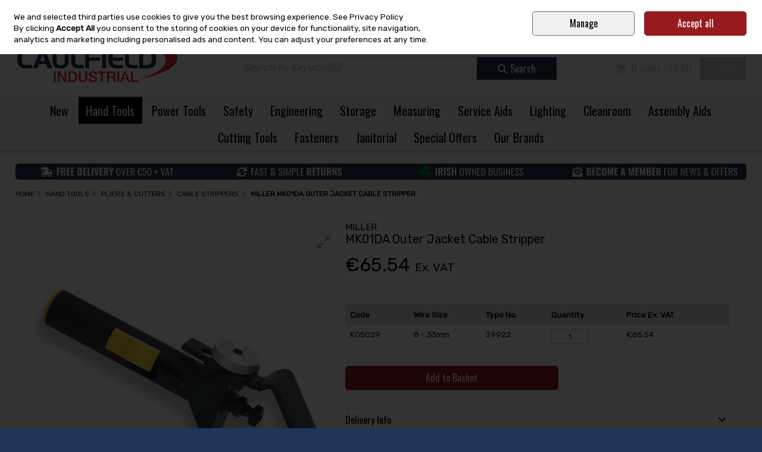

--- FILE ---
content_type: text/html; charset=utf-8
request_url: https://www.caulfieldindustrial.com/p/miller-mk01da-outer-jacket-cable-stripper/p-k05029
body_size: 36824
content:
<!DOCTYPE html>
<html xmlns="http://www.w3.org/1999/xhtml" lang="en">
<head>
    <meta charset="UTF-8" />
    <meta http-equiv="X-UA-Compatible" content="IE=edge,chrome=1" />

    <meta name="viewport" content="width=device-width,initial-scale=1.0" />

    <meta http-equiv="TITLE" content="Miller MK01DA Outer Jacket Cable Stripper available online - Caulfield Industrial" />


    


        <meta name="DESCRIPTION" content="Miller MK01DA Outer Jacket Cable Stripper available to buy online at Caulfield Industrial - We are the leading broadline industrial distributor in Ireland" />

        <meta name="google-site-verification" content="6fGlazTnurjRCj1KqkVe7GsYYSdNz5XIBjqqEtbnoEw" />
            <meta name="facebook-domain-verification" content="dqa3ognzkmbtv4t9mvntnjqcpq8xp1" />
                <link rel="canonical" href="https://www.caulfieldindustrial.com/p/miller-mk01da-outer-jacket-cable-stripper/p-k05029" />
            <link rel="icon" type="image/png" href="https://abclive1caulfields.s3.amazonaws.com/32bda22a-2ec4-4965-9cac-b75e246468b0/graphic/fav_caulfield___1.png" />



    <link href="/Content/fontawesome/css/all.edit.min.css" rel="stylesheet" />


<link href="/Content/websites/css/websites?v=2S16hw2rM-uiPpSpTo8tL0q7Lx_Drc-vaHbi-akjYYc1" rel="stylesheet"/>
                <link rel="stylesheet" type="text/css" href="/css/stylesheet/051af5a5-9a18-42e5-a8a4-d8fd8b104a29/" />
        










    <title>Miller MK01DA Outer Jacket Cable Stripper available online - Caulfield Industrial</title>
</head>
<body >

    <form action="" method="post" id="mz_form" name="mz_form"  >
<input type="hidden" id="IsAdminUser" name="IsAdminUser" value="FALSE" />
<input type="hidden" id="IsSuperUser" name="IsSuperUser" value="FALSE" />
<input type="hidden" id="mzcurrentListID" name="mzcurrentListID" value="" />
<input type="hidden" id="mzgooReCapToken" name="mzgooReCapToken" value="" />
<input type="hidden" id="tinyAllowHTMLEdit" name="tinyAllowHTMLEdit" value="FALSE" />
<input type="hidden" id="mzGoogleAOldCode" name="mzGoogleAOldCode" value="N" />

<input id="mz_ignoreSaveToHistory" name="mz_ignoreSaveToHistory" value="FALSE" type="hidden" />
<input type="hidden" id="mz_UTMParameters" name="mz_UTMParameters" value="" />

<input type="hidden" id="mzCookiesAlert_PrivacyLink" name="mzCookiesAlert_PrivacyLink" value="&lt;a href=&#39;/c/privacy-and-security/3032?disablecookiepopup=y&#39;&gt;See Privacy Policy&lt;/a&gt;" />
    <!-- +++++++++++++++++++++++ START HEADER +++++++++++++++++++++++ -->
          <header id="mz_header">

              <a href="#mz_priContentInner" class="mz_skip_link">Skip to content <i class="fa-solid fa-arrow-right"></i></a>



              <!--<div id="mz_mallNav"><ul><li><a href="#" class="mz_currentMall">shopname one</a></li><li><a href="#">AnotherStore</a></li><li><a href="#">Three.</a></li><li><a href="#">FOURFOUR</a></li></ul></div>--><!-- close mz_mallNav -->

              







    <div id="mz_headerNav">
        <ul>
                    <li>
<a href="/">Home</a>                    </li>
                    <li>
<a href="/c/contact-us/3023">Account Customers: +353 (0)91 795 000 </a>                    </li>

            



            <li class="phoneNumber">
                <i class="fas fa-phone"></i>
Call Us: +353 (0)91 795 060<br />
            </li>
        </ul>
    </div> <!-- close mz_headerNav -->

<script type="text/javascript">
    function mzf_SubmitSearchTerm() {
        var searchTermEncoded = document.getElementById('mzSearchTerm').value;
        if (searchTermEncoded == "") {
            alert("You must enter a keyword in the Search box");
            return false;
        }
        else {
            searchTermEncoded = searchTermEncoded.trim();
            searchTermEncoded = encodeURIComponent(searchTermEncoded);
            window.location.href = '/search/keywords/?keywords=' + searchTermEncoded;
            return false;
        }
    }

    function searchBoxCarriageReturnPress(e) {
        if (e.keyCode == 13) {
            return mzf_SubmitSearchTerm();
        }
        else {
            return true;
        }
    }
</script>

<div id="mz_headerInner">
    
    <div class="mz_taxToggle">
        <b>Pricing</b>
        <a href="/p/miller-mk01da-outer-jacket-cable-stripper/p-k05029?taxdispinc=n" class='mz_currTax'><i class="fas fa-check-circle"></i><span>Ex. VAT</span></a>
        <a href="/p/miller-mk01da-outer-jacket-cable-stripper/p-k05029?taxdispinc=y" ><i class="fas fa-check-circle"></i><span>Inc. VAT</span></a>
    </div>

    <div id="mz_logo" itemscope itemtype="http://schema.org/Organization"><a itemprop="url" href="/"><img itemprop="logo" src="https://abclive1caulfields.s3.amazonaws.com/32bda22a-2ec4-4965-9cac-b75e246468b0/graphic/logo_caulfield___1.png" alt="Caulfield Industrial" /></a></div>

    <ul id="mz_miniNav">
        <li class="mz_mobMenu"><a><i class="fas fa-bars"></i><span>Menu</span></a></li>
        <li class="mz_mobAcct">
                <a href="/account/signin"><i class="fas fa-user"></i><span>Account</span></a>
        </li>

        <li class="mz_mobSearch"><a><i class="fas fa-search"></i><span>Search</span></a></li>
        <li class="mz_mobCart"><a href="/cart"><i class="fas fa-shopping-cart"></i><span>Cart</span></a></li>
    </ul>

    <div id="mz_headerFunctions">
        <div id="mz_account" >

                <ul>
                    
                    <li><a href='/account/signin'>Sign in</a></li>
                    <li><a href='/account/join'>Join</a></li>
                </ul>
        </div><!-- close mz_account -->

        <div id="mz_minicart" >
            <ul  class='mz_emptyMinicart' >
    <li class="mz_basketInfo"><i class="fas fa-shopping-cart"></i>
            0 items - €0.00
    </li>
    <li>
        <a href="/cart" class="mz_checkoutLink">Checkout</a>
    </li>
</ul>



        </div><!-- close mz_minicart -->

            <div id="mz_keywordSearch"><div class="mz_searchBox"><fieldset><input placeholder="Search by Keyword(s)" type="text" id="mzSearchTerm" name="mzSearchTerm" onkeypress="return searchBoxCarriageReturnPress(event)"   /><a href="javascript:mzf_SubmitSearchTerm();"><i class="fas fa-search"></i><span>Search</span></a></fieldset></div></div><!-- close mz_keywordSearch -->
        <input type="hidden" id="magKeywordsParam" value="" />
    </div><!-- close mz_headerFunctions -->


</div><!-- close mz_headerInner -->

              
<div id="mz_primaryNav_ScrollTo"></div>
    <input type="hidden" id="mz_navallowexpand" class="mz_navallowexpand" value="Y" />
<nav id="mz_primaryNav" class="mz_megamenu">
    <ul>

        <li >                <a href="/c/new-products/3048">
                                                New</a>
                            <span class="mz_toggleNav"><i class="fas fa-plus"></i></span>
            <ul class="sub-menu">
                    <li >
                            <a href="/c/new-products/3048">
                                                                                    New Products</a>
                                                <span class="mz_toggleNav"><i class="fas fa-plus"></i></span>
                        <ul class="sub-menu2">
                                <li>                                        <a href="/c/new-in-hand-tools/3051">
                                                                                                            New In Hand Tools</a>
</li>
                                <li>                                        <a href="/c/new-in-power-tools/3052">
                                                                                                            New In Power Tools</a>
</li>
                                <li>                                        <a href="/c/new-in-safety/3053">
                                                                                                            New In Safety</a>
</li>
                                <li>                                        <a href="/c/new-in-engineering/3059">
                                                                                                            New In Engineering</a>
</li>
                                <li>                                        <a href="/c/new-in-storage/3055">
                                                                                                            New In Storage</a>
</li>
                    </ul>
                </li>
            </ul>
            
        </li>
        <li  class='mz_currentPri' >                <a href="/c/hand-tools/5">
                                                Hand Tools</a>
                            <span class="mz_toggleNav"><i class="fas fa-plus"></i></span>
            <ul class="sub-menu">
                    <li >
                            <a href="/c/screwdrivers-and-hex-keys/27">
                                                                                    Screwdrivers &amp; Hex Keys</a>
                                                <span class="mz_toggleNav"><i class="fas fa-plus"></i></span>
                        <ul class="sub-menu2">
                                <li>                                        <a href="/c/screwdrivers/873">
                                                                                                            Screwdrivers</a>
</li>
                                <li>                                        <a href="/c/screwdriver-sets/813">
                                                                                                            Screwdriver Sets</a>
</li>
                                <li>                                        <a href="/c/specialty-screwdrivers/1812">
                                                                                                            Specialty Screwdrivers</a>
</li>
                                <li>                                        <a href="/c/ratcheting-screwdrivers-and-sets/2383">
                                                                                                            Ratcheting Screwdrivers &amp; Sets</a>
</li>
                                <li>                                        <a href="/c/screwdriver-bits/785">
                                                                                                            Screwdriver Bits</a>
</li>
                                <li>                                        <a href="/c/screwdriver-bit-sets/2384">
                                                                                                            Screwdriver Bit Sets</a>
</li>
                                        <li class="mz_navViewall"><a href="/c/screwdrivers-and-hex-keys/27">View All Screwdrivers &amp; Hex Keys</a></li>
                    </ul>
                </li>
                    <li >
                            <a href="/c/knives-and-scissors/46">
                                                                                    Knives &amp; Scissors</a>
                                                <span class="mz_toggleNav"><i class="fas fa-plus"></i></span>
                        <ul class="sub-menu2">
                                <li>                                        <a href="/c/ceramic-knives-scissors-and-scrapers/3043">
                                                                                                            Ceramic Knives, Scissors &amp; Scrapers</a>
</li>
                                <li>                                        <a href="/c/knives/872">
                                                                                                            Knives</a>
</li>
                                <li>                                        <a href="/c/precision-knives/810">
                                                                                                            Precision Knives</a>
</li>
                                <li>                                        <a href="/c/safety-knives-and-scissors/886">
                                                                                                            Safety Knives &amp; Scissors</a>
</li>
                                <li>                                        <a href="/c/pen-knives-_-multi-tools/805">
                                                                                                            Pen Knives / Multi Tools</a>
</li>
                                <li>                                        <a href="/c/scissors/812">
                                                                                                            Scissors</a>
</li>
                                        <li class="mz_navViewall"><a href="/c/knives-and-scissors/46">View All Knives &amp; Scissors</a></li>
                    </ul>
                </li>
                    <li >
                            <a href="/c/sockets-and-socket-sets/22">
                                                                                    Sockets &amp; Socket Sets</a>
                                                <span class="mz_toggleNav"><i class="fas fa-plus"></i></span>
                        <ul class="sub-menu2">
                                <li>                                        <a href="/c/socket-sets/779">
                                                                                                            Socket Sets</a>
</li>
                                <li>                                        <a href="/c/1_4-drive-sockets-and-accessories/841">
                                                                                                            1/4&quot; Drive Sockets &amp; Accessories</a>
</li>
                                <li>                                        <a href="/c/3_8-drive-sockets-and-accessories/1830">
                                                                                                            3/8&#39;&#39; Drive Sockets &amp; Accessories</a>
</li>
                                <li>                                        <a href="/c/1_2-drive-sockets-and-accessories/1165">
                                                                                                            1/2&quot; Drive Sockets &amp; Accessories</a>
</li>
                                <li>                                        <a href="/c/3_4-drive-sockets-and-accessories/1833">
                                                                                                            3/4&#39;&#39; Drive Sockets &amp; Accessories</a>
</li>
                                <li>                                        <a href="/c/1-drive-sockets-and-accessories/2484">
                                                                                                            1&quot; Drive Sockets &amp; Accessories</a>
</li>
                                        <li class="mz_navViewall"><a href="/c/sockets-and-socket-sets/22">View All Sockets &amp; Socket Sets</a></li>
                    </ul>
                </li>
                    <li >
                            <a href="/c/wrenches/4021">
                                                                                    Wrenches</a>
                                                <span class="mz_toggleNav"><i class="fas fa-plus"></i></span>
                        <ul class="sub-menu2">
                                <li>                                        <a href="/c/adjustable-wrenches/4666">
                                                                                                            Adjustable Wrenches</a>
</li>
                                <li>                                        <a href="/c/combination-wrenches-and-sets/4671">
                                                                                                            Combination Wrenches &amp; Sets</a>
</li>
                                <li>                                        <a href="/c/open-end-wrenches-and-sets/4670">
                                                                                                            Open End Wrenches &amp; Sets</a>
</li>
                                <li>                                        <a href="/c/pipe-wrenches/4667">
                                                                                                            Pipe Wrenches</a>
</li>
                                <li>                                        <a href="/c/ratchet--spanners-and-wrenches/861">
                                                                                                            Ratchet  Spanners &amp; Wrenches</a>
</li>
                                <li>                                        <a href="/c/ring-spanners/4668">
                                                                                                            Ring Spanners</a>
</li>
                                        <li class="mz_navViewall"><a href="/c/wrenches/4021">View All Wrenches</a></li>
                    </ul>
                </li>
                    <li >
                            <a href="/c/files-and-saws/30">
                                                                                    Files &amp; Saws</a>
                                                <span class="mz_toggleNav"><i class="fas fa-plus"></i></span>
                        <ul class="sub-menu2">
                                <li>                                        <a href="/c/hacksaws/829">
                                                                                                            Hacksaws</a>
</li>
                                <li>                                        <a href="/c/handsaws/895">
                                                                                                            Handsaws</a>
</li>
                                <li>                                        <a href="/c/bow-jab-and-fret-saws/893">
                                                                                                            Bow Jab &amp; Fret Saws</a>
</li>
                                <li>                                        <a href="/c/piercing-and-coping-saws/831">
                                                                                                            Piercing &amp; Coping Saws</a>
</li>
                                <li>                                        <a href="/c/padsaws-and-bearsaws/830">
                                                                                                            Padsaws &amp; Bearsaws</a>
</li>
                                <li>                                        <a href="/c/hand-files/894">
                                                                                                            Hand Files</a>
</li>
                    </ul>
                </li>
                    <li >
                            <a href="/c/pliers-and-cutters/50">
                                                                                    Pliers &amp; Cutters</a>
                                                <span class="mz_toggleNav"><i class="fas fa-plus"></i></span>
                        <ul class="sub-menu2">
                                <li>                                        <a href="/c/cable-cutters/2300">
                                                                                                            Cable Cutters</a>
</li>
                                <li>                                        <a href="/c/cable-strippers/2301">
                                                                                                            Cable Strippers</a>
</li>
                                <li>                                        <a href="/c/diagonal-cutters/939">
                                                                                                            Diagonal Cutters</a>
</li>
                                <li>                                        <a href="/c/long-nose-pliers/938">
                                                                                                            Long Nose Pliers</a>
</li>
                                <li>                                        <a href="/c/slip-joint-pliers/940">
                                                                                                            Slip Joint Pliers</a>
</li>
                                <li>                                        <a href="/c/precision-pliers/994">
                                                                                                            Precision Pliers</a>
</li>
                                        <li class="mz_navViewall"><a href="/c/pliers-and-cutters/50">View All Pliers &amp; Cutters</a></li>
                    </ul>
                </li>
                    <li >
                            <a href="/c/construction-tools/152">
                                                                                    Construction Tools</a>
                                                <span class="mz_toggleNav"><i class="fas fa-plus"></i></span>
                        <ul class="sub-menu2">
                                <li>                                        <a href="/c/chalklines-and-pencils/1133">
                                                                                                            Chalklines &amp; Pencils</a>
</li>
                                <li>                                        <a href="/c/plastering-stilts/1748">
                                                                                                            Plastering Stilts</a>
</li>
                                <li>                                        <a href="/c/supports-trowels-and-floats/998">
                                                                                                            Supports, Trowels &amp; Floats</a>
</li>
                                <li>                                        <a href="/c/tile-cutters-and-accessories/1362">
                                                                                                            Tile Cutters &amp; Accessories</a>
</li>
                                <li>                                        <a href="/c/woodworking-tools/1093">
                                                                                                            Woodworking Tools</a>
</li>
                                <li>                                        <a href="/c/levels-squares-and-rules/1307">
                                                                                                            Levels, Squares &amp; Rules</a>
</li>
                    </ul>
                </li>
                    <li >
                            <a href="/c/fibre-optic-tools/2302">
                                                                                    Fibre Optic Tools</a>
                                                <span class="mz_toggleNav"><i class="fas fa-plus"></i></span>
                        <ul class="sub-menu2">
                                <li>                                        <a href="/c/fibre-optic-strippers/2303">
                                                                                                            Fibre Optic Strippers</a>
</li>
                                <li>                                        <a href="/c/fibre-optic-cutters/2305">
                                                                                                            Fibre Optic Cutters</a>
</li>
                                <li>                                        <a href="/c/fibre-optic-processing-accessories/2304">
                                                                                                            Fibre Optic Processing Accessories</a>
</li>
                    </ul>
                </li>
                    <li >
                            <a href="/c/striking-and-marking-tools/40">
                                                                                    Striking &amp; Marking Tools</a>
                                                <span class="mz_toggleNav"><i class="fas fa-plus"></i></span>
                        <ul class="sub-menu2">
                                <li>                                        <a href="/c/other-hammers/832">
                                                                                                            Other Hammers</a>
</li>
                                <li>                                        <a href="/c/framing-rip-and-claw-hammers/2385">
                                                                                                            Framing Rip &amp; Claw Hammers</a>
</li>
                                <li>                                        <a href="/c/engineers-and-ball-pein-hammers/2386">
                                                                                                            Engineers &amp; Ball Pein Hammers</a>
</li>
                                <li>                                        <a href="/c/chisels/799">
                                                                                                            Chisels</a>
</li>
                                <li>                                        <a href="/c/punches/823">
                                                                                                            Punches</a>
</li>
                                <li>                                        <a href="/c/punch-and-chisel-kit/868">
                                                                                                            Punch &amp; Chisel Kit</a>
</li>
                                        <li class="mz_navViewall"><a href="/c/striking-and-marking-tools/40">View All Striking &amp; Marking Tools</a></li>
                    </ul>
                </li>
                    <li >
                            <a href="/c/tool-kits/35">
                                                                                    Tool Kits</a>
                                                <span class="mz_toggleNav"><i class="fas fa-plus"></i></span>
                        <ul class="sub-menu2">
                                <li>                                        <a href="/c/maintenance-tool-kits/797">
                                                                                                            Maintenance Tool Kits</a>
</li>
                                <li>                                        <a href="/c/foam-inserts-for-tool-cabinets_drawers/4889">
                                                                                                            Foam Inserts for Tool Cabinets/Drawers</a>
</li>
                    </ul>
                </li>
                    <li >
                            <a href="/c/insulated-and-non-spark-hand-tools/292">
                                                                                    Insulated &amp; Non Spark Hand Tools</a>
                                                <span class="mz_toggleNav"><i class="fas fa-plus"></i></span>
                        <ul class="sub-menu2">
                                <li>                                        <a href="/c/insulated-garden-and-outdoor-tools/1663">
                                                                                                            Insulated Garden &amp; Outdoor Tools</a>
</li>
                                <li>                                        <a href="/c/insulated-knives-saws-and-hammers/1434">
                                                                                                            Insulated Knives, Saws &amp; Hammers</a>
</li>
                                <li>                                        <a href="/c/insulated-pliers-and-cutters/1157">
                                                                                                            Insulated Pliers &amp; Cutters</a>
</li>
                                <li>                                        <a href="/c/insulated-screwdrivers-and-sets/1436">
                                                                                                            Insulated Screwdrivers &amp; Sets</a>
</li>
                                <li>                                        <a href="/c/insulated-sockets-and-accessories/1438">
                                                                                                            Insulated Sockets &amp; Accessories</a>
</li>
                                <li>                                        <a href="/c/insulated-tool-kits/1446">
                                                                                                            Insulated Tool Kits</a>
</li>
                                        <li class="mz_navViewall"><a href="/c/insulated-and-non-spark-hand-tools/292">View All Insulated &amp; Non Spark Hand Tools</a></li>
                    </ul>
                </li>
                    <li >
                            <a href="/c/tools-at-height/4803">
                                                                                    Tools at Height</a>
                                                <span class="mz_toggleNav"><i class="fas fa-plus"></i></span>
                        <ul class="sub-menu2">
                                <li>                                        <a href="/c/screwdrivers-and-hex-keys/4804">
                                                                                                            Screwdrivers &amp; Hex Keys</a>
</li>
                                <li>                                        <a href="/c/pliers-and-wrenches/4805">
                                                                                                            Pliers &amp; Wrenches</a>
</li>
                                <li>                                        <a href="/c/calipers/4807">
                                                                                                            Calipers</a>
</li>
                                <li>                                        <a href="/c/lanyards/4809">
                                                                                                            Lanyards</a>
</li>
                                <li>                                        <a href="/c/sockets-extensions-and-sets/4806">
                                                                                                            Sockets, Extensions &amp; Sets</a>
</li>
                                <li>                                        <a href="/c/storage/4808">
                                                                                                            Storage</a>
</li>
                                        <li class="mz_navViewall"><a href="/c/tools-at-height/4803">View All Tools at Height</a></li>
                    </ul>
                </li>
                    <li >
                            <a href="/c/garden-tools/2033">
                                                                                    Garden Tools</a>
                                                <span class="mz_toggleNav"><i class="fas fa-plus"></i></span>
                        <ul class="sub-menu2">
                                <li>                                        <a href="/c/garden-hand-tools/2035">
                                                                                                            Garden Hand Tools</a>
</li>
                                <li>                                        <a href="/c/hoses-and-accessories/2389">
                                                                                                            Hoses &amp; Accessories</a>
</li>
                                <li>                                        <a href="/c/spades-and-shovels/2390">
                                                                                                            Spades &amp; Shovels</a>
</li>
                                <li>                                        <a href="/c/axes-and-hatchets/2391">
                                                                                                            Axes &amp; Hatchets</a>
</li>
                                <li>                                        <a href="/c/new-/2707">
                                                                                                            New </a>
</li>
                    </ul>
                </li>
            </ul>
            
        </li>
        <li >                <a href="/c/power-tools/9">
                                                Power Tools</a>
                            <span class="mz_toggleNav"><i class="fas fa-plus"></i></span>
            <ul class="sub-menu">
                    <li >
                            <a href="/c/cordless-/136">
                                                                                    Cordless </a>
                                                <span class="mz_toggleNav"><i class="fas fa-plus"></i></span>
                        <ul class="sub-menu2">
                                <li>                                        <a href="/c/cordless-bare-units/1862">
                                                                                                            Cordless Bare Units</a>
</li>
                                <li>                                        <a href="/c/cordless-kits/1772">
                                                                                                            Cordless Kits</a>
</li>
                                <li>                                        <a href="/c/cordless-combi-drills/949">
                                                                                                            Cordless Combi Drills</a>
</li>
                                <li>                                        <a href="/c/cordless-batteries/1076">
                                                                                                            Cordless Batteries</a>
</li>
                                <li>                                        <a href="/c/cordless-sds-hammer-drills-/2108">
                                                                                                            Cordless SDS Hammer Drills </a>
</li>
                                <li>                                        <a href="/c/cordless-saws/1857">
                                                                                                            Cordless Saws</a>
</li>
                                        <li class="mz_navViewall"><a href="/c/cordless-/136">View All Cordless </a></li>
                    </ul>
                </li>
                    <li >
                            <a href="/c/corded-/138">
                                                                                    Corded </a>
                                                <span class="mz_toggleNav"><i class="fas fa-plus"></i></span>
                        <ul class="sub-menu2">
                                <li>                                        <a href="/c/mitre-saws/1029">
                                                                                                            Mitre Saws</a>
</li>
                                <li>                                        <a href="/c/sds-plus-drills/955">
                                                                                                            SDS Plus Drills</a>
</li>
                                <li>                                        <a href="/c/grinders/950">
                                                                                                            Grinders</a>
</li>
                                <li>                                        <a href="/c/sds-max-drills/2110">
                                                                                                            SDS Max Drills</a>
</li>
                                <li>                                        <a href="/c/corded-drills/2111">
                                                                                                            Corded Drills</a>
</li>
                                <li>                                        <a href="/c/impact-wrenches/2115">
                                                                                                            Impact Wrenches</a>
</li>
                                        <li class="mz_navViewall"><a href="/c/corded-/138">View All Corded </a></li>
                    </ul>
                </li>
                    <li >
                            <a href="/c/accessories/139">
                                                                                    Accessories</a>
                                                <span class="mz_toggleNav"><i class="fas fa-plus"></i></span>
                        <ul class="sub-menu2">
                                <li>                                        <a href="/c/screwdriver-bits-and-sets/1060">
                                                                                                            Screwdriver Bits &amp; Sets</a>
</li>
                                <li>                                        <a href="/c/sds-drill-bits-sets-and-chisels/2473">
                                                                                                            SDS Drill Bits, Sets &amp; Chisels</a>
</li>
                                <li>                                        <a href="/c/drill-bits-and-sets-straight-shank/4924">
                                                                                                            Drill Bits &amp; Sets, Straight Shank</a>
</li>
                                <li>                                        <a href="/c/jigsaw-and-planer-blades/953">
                                                                                                            Jigsaw &amp; Planer Blades</a>
</li>
                                <li>                                        <a href="/c/chucks-and-adaptors/1057">
                                                                                                            Chucks &amp; Adaptors</a>
</li>
                                <li>                                        <a href="/c/cutting-and-grinding-discs/1859">
                                                                                                            Cutting &amp; Grinding Discs</a>
</li>
                                        <li class="mz_navViewall"><a href="/c/accessories/139">View All Accessories</a></li>
                    </ul>
                </li>
                    <li >
                            <a href="/c/laser-tools/395">
                                                                                    Laser Tools</a>
                                                <span class="mz_toggleNav"><i class="fas fa-plus"></i></span>
                        <ul class="sub-menu2">
                                <li>                                        <a href="/c/cross-line-and-point-laser-levels/1751">
                                                                                                            Cross Line &amp; Point Laser Levels</a>
</li>
                                <li>                                        <a href="/c/distance-estimators/1309">
                                                                                                            Distance Estimators</a>
</li>
                                <li>                                        <a href="/c/rotary-laser-levels/2567">
                                                                                                            Rotary Laser Levels</a>
</li>
                                <li>                                        <a href="/c/stud-sensors-and-other-levels/1908">
                                                                                                            Stud Sensors &amp; Other Levels</a>
</li>
                                <li>                                        <a href="/c/laser-accessories/2566">
                                                                                                            Laser Accessories</a>
</li>
                    </ul>
                </li>
                    <li >
                            <a href="/c/air-tools/118">
                                                                                    Air Tools</a>
                                                <span class="mz_toggleNav"><i class="fas fa-plus"></i></span>
                        <ul class="sub-menu2">
                                <li>                                        <a href="/c/compressors/1005">
                                                                                                            Compressors</a>
</li>
                                <li>                                        <a href="/c/nailers-riveters-and-staplers/1071">
                                                                                                            Nailers, Riveters &amp; Staplers</a>
</li>
                                <li>                                        <a href="/c/drills-screwdrivers-and-wrenches/1033">
                                                                                                            Drills, Screwdrivers &amp; Wrenches</a>
</li>
                                <li>                                        <a href="/c/sanders-polishers-and-grinders/1032">
                                                                                                            Sanders, Polishers &amp; Grinders</a>
</li>
                                <li>                                        <a href="/c/other-machines/1353">
                                                                                                            Other Machines</a>
</li>
                                <li>                                        <a href="/c/spray-and-blow-guns/1140">
                                                                                                            Spray &amp; Blow Guns</a>
</li>
                                        <li class="mz_navViewall"><a href="/c/air-tools/118">View All Air Tools</a></li>
                    </ul>
                </li>
                    <li >
                            <a href="/c/garden-and-outdoor-powertools/439">
                                                                                    Garden and Outdoor Powertools</a>
                                                <span class="mz_toggleNav"><i class="fas fa-plus"></i></span>
                        <ul class="sub-menu2">
                                <li>                                        <a href="/c/leaf-blowers/2879">
                                                                                                            Leaf Blowers</a>
</li>
                                <li>                                        <a href="/c/hedge-trimmers-and-strimmers/1775">
                                                                                                            Hedge Trimmers &amp; Strimmers</a>
</li>
                                <li>                                        <a href="/c/generators/1346">
                                                                                                            Generators</a>
</li>
                                <li>                                        <a href="/c/petrol-grass-trimmers-and-hedgecutters/2882">
                                                                                                            Petrol Grass Trimmers &amp; Hedgecutters</a>
</li>
                                <li>                                        <a href="/c/consaws/1340">
                                                                                                            Consaws</a>
</li>
                                <li>                                        <a href="/c/lawnmowers/2104">
                                                                                                            Lawnmowers</a>
</li>
                                        <li class="mz_navViewall"><a href="/c/garden-and-outdoor-powertools/439">View All Garden and Outdoor Powertools</a></li>
                    </ul>
                </li>
                    <li >
                            <a href="/c/cable-reels-and-electrical-supplies/145">
                                                                                    Cable Reels &amp; Electrical Supplies</a>
                                                <span class="mz_toggleNav"><i class="fas fa-plus"></i></span>
                        <ul class="sub-menu2">
                                <li>                                        <a href="/c/cable-reels-and-transformers/964">
                                                                                                            Cable Reels &amp; Transformers</a>
</li>
                                <li>                                        <a href="/c/plugs-and-sockets/992">
                                                                                                            Plugs &amp; Sockets</a>
</li>
                                <li>                                        <a href="/c/fans/1004">
                                                                                                            Fans</a>
</li>
                                <li>                                        <a href="/c/extension-leads/2260">
                                                                                                            Extension Leads</a>
</li>
                    </ul>
                </li>
                    <li >
                            <a href="/c/water-pumps-dehumidifiers-and-heaters/735">
                                                                                    Water Pumps, Dehumidifiers &amp; Heaters</a>
                                                <span class="mz_toggleNav"><i class="fas fa-plus"></i></span>
                        <ul class="sub-menu2">
                                <li>                                        <a href="/c/air-purifier_conditioners/2861">
                                                                                                            Air Purifier/Conditioners</a>
</li>
                                <li>                                        <a href="/c/dehumidifiers/1865">
                                                                                                            Dehumidifiers</a>
</li>
                                <li>                                        <a href="/c/heaters/2051">
                                                                                                            Heaters</a>
</li>
                                <li>                                        <a href="/c/water-pumps-and-sandbags/1808">
                                                                                                            Water Pumps &amp; Sandbags</a>
</li>
                                <li>                                        <a href="/c/new/2735">
                                                                                                            New</a>
</li>
                    </ul>
                </li>
            </ul>
            
        </li>
        <li >                <a href="/c/safety/7">
                                                Safety</a>
                            <span class="mz_toggleNav"><i class="fas fa-plus"></i></span>
            <ul class="sub-menu">
                    <li >
                            <a href="/c/footwear/538">
                                                                                    Footwear</a>
                                                <span class="mz_toggleNav"><i class="fas fa-plus"></i></span>
                        <ul class="sub-menu2">
                                <li>                                        <a href="/c/shoes/1483">
                                                                                                            Shoes</a>
</li>
                                <li>                                        <a href="/c/trainers/1484">
                                                                                                            Trainers</a>
</li>
                                <li>                                        <a href="/c/boots/1482">
                                                                                                            Boots</a>
</li>
                                <li>                                        <a href="/c/ladies-footwear/1793">
                                                                                                            Ladies Footwear</a>
</li>
                                <li>                                        <a href="/c/esd-safety-footwear/1997">
                                                                                                            ESD Safety Footwear</a>
</li>
                                <li>                                        <a href="/c/wellingtons-and-rigger-boots/1485">
                                                                                                            Wellingtons &amp; Rigger Boots</a>
</li>
                                        <li class="mz_navViewall"><a href="/c/footwear/538">View All Footwear</a></li>
                    </ul>
                </li>
                    <li >
                            <a href="/c/clothing/465">
                                                                                    Clothing</a>
                                                <span class="mz_toggleNav"><i class="fas fa-plus"></i></span>
                        <ul class="sub-menu2">
                                <li>                                        <a href="/c/trousers/1479">
                                                                                                            Trousers</a>
</li>
                                <li>                                        <a href="/c/hoodies-and-sweatshirts/2052">
                                                                                                            Hoodies &amp; Sweatshirts</a>
</li>
                                <li>                                        <a href="/c/jackets-and-bodywarmers/1477">
                                                                                                            Jackets &amp; Bodywarmers</a>
</li>
                                <li>                                        <a href="/c/water-resistant-clothing-/2601">
                                                                                                            Water Resistant Clothing </a>
</li>
                                <li>                                        <a href="/c/hi-visibility-clothing/1481">
                                                                                                            Hi-Visibility Clothing</a>
</li>
                                <li>                                        <a href="/c/poloshirts-and-shirts/1480">
                                                                                                            Poloshirts &amp; Shirts</a>
</li>
                                        <li class="mz_navViewall"><a href="/c/clothing/465">View All Clothing</a></li>
                    </ul>
                </li>
                    <li >
                            <a href="/c/gloves/151">
                                                                                    Gloves</a>
                                                <span class="mz_toggleNav"><i class="fas fa-plus"></i></span>
                        <ul class="sub-menu2">
                                <li>                                        <a href="/c/general-purpose/1467">
                                                                                                            General Purpose</a>
</li>
                                <li>                                        <a href="/c/disposable-gloves/1471">
                                                                                                            Disposable Gloves</a>
</li>
                                <li>                                        <a href="/c/gauntlets/1815">
                                                                                                            Gauntlets</a>
</li>
                                <li>                                        <a href="/c/cut-resistant-gloves/1470">
                                                                                                            Cut Resistant Gloves</a>
</li>
                                <li>                                        <a href="/c/thermal-gloves/1469">
                                                                                                            Thermal Gloves</a>
</li>
                                <li>                                        <a href="/c/chemical-resistant-gloves/1880">
                                                                                                            Chemical Resistant Gloves</a>
</li>
                                        <li class="mz_navViewall"><a href="/c/gloves/151">View All Gloves</a></li>
                    </ul>
                </li>
                    <li >
                            <a href="/c/eye-ear-and-head-protection/520">
                                                                                    Eye, Ear &amp; Head Protection</a>
                                                <span class="mz_toggleNav"><i class="fas fa-plus"></i></span>
                        <ul class="sub-menu2">
                                <li>                                        <a href="/c/safety-glasses/1459">
                                                                                                            Safety Glasses</a>
</li>
                                <li>                                        <a href="/c/safety-sunglasses/1993">
                                                                                                            Safety Sunglasses</a>
</li>
                                <li>                                        <a href="/c/safety-polarized-glasses/4957">
                                                                                                            Safety Polarized Glasses</a>
</li>
                                <li>                                        <a href="/c/office-_-computer--glasses/4789">
                                                                                                            Office / Computer  Glasses</a>
</li>
                                <li>                                        <a href="/c/goggles/1460">
                                                                                                            Goggles</a>
</li>
                                <li>                                        <a href="/c/safety-glasses-accessories/4951">
                                                                                                            Safety Glasses Accessories</a>
</li>
                                        <li class="mz_navViewall"><a href="/c/eye-ear-and-head-protection/520">View All Eye, Ear &amp; Head Protection</a></li>
                    </ul>
                </li>
                    <li >
                            <a href="/c/respiration/115">
                                                                                    Respiration</a>
                                                <span class="mz_toggleNav"><i class="fas fa-plus"></i></span>
                        <ul class="sub-menu2">
                                <li>                                        <a href="/c/disposable-face-masks/927">
                                                                                                            Disposable Face Masks</a>
</li>
                                <li>                                        <a href="/c/powered-air-respirators---papr/1466">
                                                                                                            Powered Air Respirators - PAPR</a>
</li>
                                <li>                                        <a href="/c/reusable-respirators/4908">
                                                                                                            Reusable Respirators</a>
</li>
                                <li>                                        <a href="/c/filters/1465">
                                                                                                            Filters</a>
</li>
                    </ul>
                </li>
                    <li >
                            <a href="/c/spill-containment-and-storage/578">
                                                                                    Spill Containment &amp; Storage</a>
                                                <span class="mz_toggleNav"><i class="fas fa-plus"></i></span>
                        <ul class="sub-menu2">
                                <li>                                        <a href="/c/absorbents/1580">
                                                                                                            Absorbents</a>
</li>
                                <li>                                        <a href="/c/spill-trays-and-containers/1575">
                                                                                                            Spill Trays &amp; Containers</a>
</li>
                                <li>                                        <a href="/c/safety-cabinets-and-chests/1577">
                                                                                                            Safety Cabinets &amp; Chests</a>
</li>
                                <li>                                        <a href="/c/lithium-batteries-safety-cabinets/4907">
                                                                                                            Lithium Batteries Safety Cabinets</a>
</li>
                                <li>                                        <a href="/c/safety-cans/1574">
                                                                                                            Safety Cans</a>
</li>
                                <li>                                        <a href="/c/drum-handling-accessories/1579">
                                                                                                            Drum Handling Accessories</a>
</li>
                                        <li class="mz_navViewall"><a href="/c/spill-containment-and-storage/578">View All Spill Containment &amp; Storage</a></li>
                    </ul>
                </li>
                    <li >
                            <a href="/c/security-products/33">
                                                                                    Security Products</a>
                                                <span class="mz_toggleNav"><i class="fas fa-plus"></i></span>
                        <ul class="sub-menu2">
                                <li>                                        <a href="/c/padlocks-and-accessories/1350">
                                                                                                            Padlocks &amp; Accessories</a>
</li>
                                <li>                                        <a href="/c/lockout_tagout-and-accessories/796">
                                                                                                            Lockout/Tagout &amp; Accessories</a>
</li>
                                <li>                                        <a href="/c/warehouse-mirrors/1432">
                                                                                                            Warehouse Mirrors</a>
</li>
                    </ul>
                </li>
                    <li >
                            <a href="/c/matting-and-anti-slip-products/511">
                                                                                    Matting &amp; Anti Slip Products</a>
                                                <span class="mz_toggleNav"><i class="fas fa-plus"></i></span>
                        <ul class="sub-menu2">
                                <li>                                        <a href="/c/anti-fatigue-matting---dry-area/1939">
                                                                                                            Anti Fatigue Matting - Dry Area</a>
</li>
                                <li>                                        <a href="/c/anti-fatigue-matting---food-industry/1941">
                                                                                                            Anti Fatigue Matting - Food Industry</a>
</li>
                                <li>                                        <a href="/c/anti-fatigue-matting---wet-area/1940">
                                                                                                            Anti Fatigue Matting - Wet Area</a>
</li>
                                <li>                                        <a href="/c/anti-slip-tapes-and-coatings/1581">
                                                                                                            Anti Slip Tapes &amp; Coatings</a>
</li>
                                <li>                                        <a href="/c/entrance-matting/1450">
                                                                                                            Entrance Matting</a>
</li>
                                <li>                                        <a href="/c/floor-marking/2326">
                                                                                                            Floor Marking</a>
</li>
                                        <li class="mz_navViewall"><a href="/c/matting-and-anti-slip-products/511">View All Matting &amp; Anti Slip Products</a></li>
                    </ul>
                </li>
                    <li >
                            <a href="/c/atex-approved-instruments/2043">
                                                                                    ATEX Approved Instruments</a>
                                                <span class="mz_toggleNav"><i class="fas fa-plus"></i></span>
                        <ul class="sub-menu2">
                                <li>                                        <a href="/c/atex-lights/3954">
                                                                                                            Atex Lights</a>
</li>
                                <li>                                        <a href="/c/atex-approved-digital-cameras/2045">
                                                                                                            ATEX Approved Digital Cameras</a>
</li>
                                <li>                                        <a href="/c/atex-approved-instruments_equipment/2047">
                                                                                                            ATEX Approved Instruments/Equipment</a>
</li>
                                <li>                                        <a href="/c/atex-approved-laser-distance-meter/2046">
                                                                                                            ATEX Approved Laser Distance Meter</a>
</li>
                    </ul>
                </li>
                    <li >
                            <a href="/c/fall-arrest-and-tool-lanyards/542">
                                                                                    Fall Arrest &amp; Tool Lanyards</a>
                                                <span class="mz_toggleNav"><i class="fas fa-plus"></i></span>
                        <ul class="sub-menu2">
                                <li>                                        <a href="/c/safety-harnesses-and-lanyards/1486">
                                                                                                            Safety Harnesses &amp; Lanyards</a>
</li>
                                <li>                                        <a href="/c/restraint-kit/2943">
                                                                                                            Restraint Kit</a>
</li>
                                <li>                                        <a href="/c/safety-harnesses-accessories/2941">
                                                                                                            Safety Harnesses Accessories</a>
</li>
                                <li>                                        <a href="/c/tool-lanyards/2255">
                                                                                                            Tool Lanyards</a>
</li>
                    </ul>
                </li>
                    <li >
                            <a href="/c/first-aid-and-fire-protection/513">
                                                                                    First Aid &amp; Fire Protection</a>
                                                <span class="mz_toggleNav"><i class="fas fa-plus"></i></span>
                        <ul class="sub-menu2">
                                <li>                                        <a href="/c/employee-welfare-testing-and-protection/3937">
                                                                                                            Employee Welfare Testing &amp; Protection</a>
</li>
                                <li>                                        <a href="/c/eye-and-body-wash-stations/1458">
                                                                                                            Eye &amp; Body Wash Stations</a>
</li>
                                <li>                                        <a href="/c/fire-safe-equipment-and-alarms/1452">
                                                                                                            Fire Safe Equipment &amp; Alarms</a>
</li>
                                <li>                                        <a href="/c/first-aid-kits/1457">
                                                                                                            First Aid Kits</a>
</li>
                                <li>                                        <a href="/c/life-jackets-and-buoyancy-aids/2350">
                                                                                                            Life Jackets &amp; Buoyancy Aids</a>
</li>
                                <li>                                        <a href="/c/defibrillators-and-accessories/3917">
                                                                                                            Defibrillators &amp; Accessories</a>
</li>
                    </ul>
                </li>
                    <li >
                            <a href="/c/rescue-equipment/2842">
                                                                                    Rescue Equipment</a>
                                                <span class="mz_toggleNav"><i class="fas fa-plus"></i></span>
                        <ul class="sub-menu2">
                                <li>                                        <a href="/c/rescue-hooks/2843">
                                                                                                            Rescue Hooks</a>
</li>
                                <li>                                        <a href="/c/rescue-kits/2844">
                                                                                                            Rescue Kits</a>
</li>
                                <li>                                        <a href="/c/other/2983">
                                                                                                            Other</a>
</li>
                    </ul>
                </li>
                    <li >
                            <a href="/c/barrier-systems-and-traffic-control/504">
                                                                                    Barrier Systems &amp; Traffic Control</a>
                                                <span class="mz_toggleNav"><i class="fas fa-plus"></i></span>
                        <ul class="sub-menu2">
                                <li>                                        <a href="/c/barrier-posts-gates-and-accessories/1428">
                                                                                                            Barrier Posts, Gates &amp; Accessories</a>
</li>
                                <li>                                        <a href="/c/lamps-and-tapes/1431">
                                                                                                            Lamps &amp; Tapes</a>
</li>
                                <li>                                        <a href="/c/road-cones/1429">
                                                                                                            Road Cones</a>
</li>
                                <li>                                        <a href="/c/speed-bumps/1430">
                                                                                                            Speed Bumps</a>
</li>
                    </ul>
                </li>
                    <li >
                            <a href="/c/signs-and-labels/2213">
                                                                                    Signs &amp; Labels</a>
                                                <span class="mz_toggleNav"><i class="fas fa-plus"></i></span>
                        <ul class="sub-menu2">
                                <li>                                        <a href="/c/safety-signs-and-labels/2214">
                                                                                                            Safety Signs &amp; Labels</a>
</li>
                                <li>                                        <a href="/c/social-distancing-signs/2215">
                                                                                                            Social Distancing Signs</a>
</li>
                                <li>                                        <a href="/c/safety-posters/2217">
                                                                                                            Safety Posters</a>
</li>
                                <li>                                        <a href="/c/floor-signs/3935">
                                                                                                            Floor Signs</a>
</li>
                                <li>                                        <a href="/c/quality-assurance-labels/2219">
                                                                                                            Quality Assurance Labels</a>
</li>
                                <li>                                        <a href="/c/accessories/3938">
                                                                                                            Accessories</a>
</li>
                    </ul>
                </li>
                    <li >
                            <a href="/c/winter-supplies/1960">
                                                                                    Winter Supplies</a>
                                                <span class="mz_toggleNav"><i class="fas fa-plus"></i></span>
                        <ul class="sub-menu2">
                                <li>                                        <a href="/c/anti-slip-shoe-accesories/1962">
                                                                                                            Anti Slip Shoe Accesories</a>
</li>
                                <li>                                        <a href="/c/dehumidifiers---winter-supplies/1966">
                                                                                                            Dehumidifiers - Winter Supplies</a>
</li>
                                <li>                                        <a href="/c/de-icing-salt-grit-binssalt-spreaders-and-warning-signs/1961">
                                                                                                            De-Icing Salt, Grit Bins,Salt Spreaders &amp; Warning Signs</a>
</li>
                                <li>                                        <a href="/c/space-heaters/1963">
                                                                                                            Space Heaters</a>
</li>
                                <li>                                        <a href="/c/water-pumps-and-sandbags/1965">
                                                                                                            Water Pumps &amp; Sandbags</a>
</li>
                                <li>                                        <a href="/c/winter-workwear/1967">
                                                                                                            Winter Workwear</a>
</li>
                                        <li class="mz_navViewall"><a href="/c/winter-supplies/1960">View All Winter Supplies</a></li>
                    </ul>
                </li>
                    <li >
                            <a href="/c/social-distancing/3939">
                                                                                    Social Distancing</a>
                                                <span class="mz_toggleNav"><i class="fas fa-plus"></i></span>
                        <ul class="sub-menu2">
                                <li>                                        <a href="/c/social-distancing-signs/3940">
                                                                                                            Social Distancing Signs</a>
</li>
                                <li>                                        <a href="/c/crowd-control-barriers/3941">
                                                                                                            Crowd Control Barriers</a>
</li>
                                <li>                                        <a href="/c/hand-and-surface-wipes/3942">
                                                                                                            Hand and Surface Wipes</a>
</li>
                                <li>                                        <a href="/c/personal-protective-equipment/3943">
                                                                                                            Personal Protective Equipment</a>
</li>
                    </ul>
                </li>
            </ul>
            
        </li>
        <li >                <a href="/c/engineering/10">
                                                Engineering</a>
                            <span class="mz_toggleNav"><i class="fas fa-plus"></i></span>
            <ul class="sub-menu">
                    <li >
                            <a href="/c/welding/146">
                                                                                    Welding</a>
                                                <span class="mz_toggleNav"><i class="fas fa-plus"></i></span>
                        <ul class="sub-menu2">
                                <li>                                        <a href="/c/welding-machines/1090">
                                                                                                            Welding Machines</a>
</li>
                                <li>                                        <a href="/c/welding-helmets/1874">
                                                                                                            Welding Helmets</a>
</li>
                                <li>                                        <a href="/c/welding-helmets-accessories/4714">
                                                                                                            Welding Helmets Accessories</a>
</li>
                                <li>                                        <a href="/c/welding-wire-and--welding-rods/1873">
                                                                                                            Welding Wire &amp;  Welding Rods</a>
</li>
                                <li>                                        <a href="/c/welding-clothing-and-ppe/1879">
                                                                                                            Welding Clothing &amp; PPE</a>
</li>
                                <li>                                        <a href="/c/arc-welding-accessories/4791">
                                                                                                            Arc Welding Accessories</a>
</li>
                                        <li class="mz_navViewall"><a href="/c/welding/146">View All Welding</a></li>
                    </ul>
                </li>
                    <li >
                            <a href="/c/metalworking/131">
                                                                                    Metalworking</a>
                                                <span class="mz_toggleNav"><i class="fas fa-plus"></i></span>
                        <ul class="sub-menu2">
                                <li>                                        <a href="/c/bending-and-cutting/1111">
                                                                                                            Bending &amp; Cutting</a>
</li>
                                <li>                                        <a href="/c/drills-and-grinders/1062">
                                                                                                            Drills &amp; Grinders</a>
</li>
                                <li>                                        <a href="/c/engineering-materials/943">
                                                                                                            Engineering Materials</a>
</li>
                                <li>                                        <a href="/c/machine-guards/2014">
                                                                                                            Machine Guards</a>
</li>
                                <li>                                        <a href="/c/presses/947">
                                                                                                            Presses</a>
</li>
                                <li>                                        <a href="/c/riveting-tools/966">
                                                                                                            Riveting Tools</a>
</li>
                                        <li class="mz_navViewall"><a href="/c/metalworking/131">View All Metalworking</a></li>
                    </ul>
                </li>
                    <li >
                            <a href="/c/lubricants-paints-and-dispensers/120">
                                                                                    Lubricants, Paints &amp; Dispensers</a>
                                                <span class="mz_toggleNav"><i class="fas fa-plus"></i></span>
                        <ul class="sub-menu2">
                                <li>                                        <a href="/c/oil-dispensers/932">
                                                                                                            Oil Dispensers</a>
</li>
                                <li>                                        <a href="/c/grease-dispensers-and-fittings/931">
                                                                                                            Grease Dispensers &amp; Fittings</a>
</li>
                                <li>                                        <a href="/c/funnels-and-liquid-dispensers/1144">
                                                                                                            Funnels &amp; Liquid Dispensers</a>
</li>
                                <li>                                        <a href="/c/paints-brushes-and-accessories/1002">
                                                                                                            Paints, Brushes &amp; Accessories</a>
</li>
                    </ul>
                </li>
                    <li >
                            <a href="/c/pipe-maintenance/248">
                                                                                    Pipe Maintenance</a>
                                                <span class="mz_toggleNav"><i class="fas fa-plus"></i></span>
                        <ul class="sub-menu2">
                                <li>                                        <a href="/c/cable-and-pipe-locators/1977">
                                                                                                            Cable &amp; Pipe Locators</a>
</li>
                                <li>                                        <a href="/c/water-leak-and-drain-maintenance-equipment/1978">
                                                                                                            Water Leak &amp; Drain Maintenance Equipment</a>
</li>
                                <li>                                        <a href="/c/hand-tools/1107">
                                                                                                            Hand Tools</a>
</li>
                                <li>                                        <a href="/c/plumbing-accessories/1109">
                                                                                                            Plumbing Accessories</a>
</li>
                                <li>                                        <a href="/c/pipe-bending-and-cutting/1106">
                                                                                                            Pipe Bending &amp; Cutting</a>
</li>
                                <li>                                        <a href="/c/threading-tools/1108">
                                                                                                            Threading Tools</a>
</li>
                    </ul>
                </li>
                    <li >
                            <a href="/c/lifting-and-garage-equipment/162">
                                                                                    Lifting &amp; Garage Equipment</a>
                                                <span class="mz_toggleNav"><i class="fas fa-plus"></i></span>
                        <ul class="sub-menu2">
                                <li>                                        <a href="/c/boosters-and-chargers/1129">
                                                                                                            Boosters &amp; Chargers</a>
</li>
                                <li>                                        <a href="/c/car-creeper/1622">
                                                                                                            Car Creeper</a>
</li>
                                <li>                                        <a href="/c/tyre-inflators/2973">
                                                                                                            Tyre Inflators</a>
</li>
                                <li>                                        <a href="/c/cranes-trolleys-and-jacks/1092">
                                                                                                            Cranes, Trolleys &amp; Jacks</a>
</li>
                                <li>                                        <a href="/c/mechanics-tools/1007">
                                                                                                            Mechanics Tools</a>
</li>
                    </ul>
                </li>
                    <li >
                            <a href="/c/clamps-vices-and-magnets/133">
                                                                                    Clamps, Vices &amp; Magnets</a>
                                                <span class="mz_toggleNav"><i class="fas fa-plus"></i></span>
                        <ul class="sub-menu2">
                                <li>                                        <a href="/c/vices/977">
                                                                                                            Vices</a>
</li>
                                <li>                                        <a href="/c/industrial-clamps/957">
                                                                                                            Industrial Clamps</a>
</li>
                                <li>                                        <a href="/c/general-purpose-clamps/946">
                                                                                                            General Purpose Clamps</a>
</li>
                                <li>                                        <a href="/c/woodworking-clamps/4896">
                                                                                                            Woodworking Clamps</a>
</li>
                                <li>                                        <a href="/c/welding-clamps/4897">
                                                                                                            Welding Clamps</a>
</li>
                                <li>                                        <a href="/c/flooring-clamps/4898">
                                                                                                            Flooring Clamps</a>
</li>
                                        <li class="mz_navViewall"><a href="/c/clamps-vices-and-magnets/133">View All Clamps, Vices &amp; Magnets</a></li>
                    </ul>
                </li>
                    <li >
                            <a href="/c/general-maintenance/202">
                                                                                    General Maintenance</a>
                                                <span class="mz_toggleNav"><i class="fas fa-plus"></i></span>
                        <ul class="sub-menu2">
                                <li>                                        <a href="/c/accessories/1053">
                                                                                                            Accessories</a>
</li>
                    </ul>
                </li>
            </ul>
            
        </li>
        <li >                <a href="/c/storage/6">
                                                Storage</a>
                            <span class="mz_toggleNav"><i class="fas fa-plus"></i></span>
            <ul class="sub-menu">
                    <li >
                            <a href="/c/containers-trays-and-boxes/594">
                                                                                    Containers, Trays &amp; Boxes</a>
                                                <span class="mz_toggleNav"><i class="fas fa-plus"></i></span>
                        <ul class="sub-menu2">
                                <li>                                        <a href="/c/ibc-containers/1954">
                                                                                                            IBC Containers</a>
</li>
                                <li>                                        <a href="/c/parts-cabinets/1597">
                                                                                                            Parts Cabinets</a>
</li>
                                <li>                                        <a href="/c/storage-bins/1598">
                                                                                                            Storage Bins</a>
</li>
                                <li>                                        <a href="/c/compartment-boxes-and-bins/1596">
                                                                                                            Compartment Boxes &amp; Bins</a>
</li>
                                <li>                                        <a href="/c/storage-boxes-and-trays/1602">
                                                                                                            Storage Boxes &amp; Trays</a>
</li>
                                <li>                                        <a href="/c/pallet-boxes/1607">
                                                                                                            Pallet Boxes</a>
</li>
                                        <li class="mz_navViewall"><a href="/c/containers-trays-and-boxes/594">View All Containers, Trays &amp; Boxes</a></li>
                    </ul>
                </li>
                    <li >
                            <a href="/c/tool-storage/24">
                                                                                    Tool Storage</a>
                                                <span class="mz_toggleNav"><i class="fas fa-plus"></i></span>
                        <ul class="sub-menu2">
                                <li>                                        <a href="/c/cabinets-and-chests/857">
                                                                                                            Cabinets &amp; Chests</a>
</li>
                                <li>                                        <a href="/c/site-boxes/1058">
                                                                                                            Site Boxes</a>
</li>
                                <li>                                        <a href="/c/workbenches/1904">
                                                                                                            Workbenches</a>
</li>
                                <li>                                        <a href="/c/tool-boxes/778">
                                                                                                            Tool Boxes</a>
</li>
                                <li>                                        <a href="/c/tool-and-equipment-cases/798">
                                                                                                            Tool &amp; Equipment Cases</a>
</li>
                                <li>                                        <a href="/c/tool-panels-bins-and-racks/1582">
                                                                                                            Tool Panels, Bins &amp; Racks</a>
</li>
                                        <li class="mz_navViewall"><a href="/c/tool-storage/24">View All Tool Storage</a></li>
                    </ul>
                </li>
                    <li >
                            <a href="/c/access-equipment/604">
                                                                                    Access Equipment</a>
                                                <span class="mz_toggleNav"><i class="fas fa-plus"></i></span>
                        <ul class="sub-menu2">
                                <li>                                        <a href="/c/stepladders/2307">
                                                                                                            Stepladders</a>
</li>
                                <li>                                        <a href="/c/combination-ladders/2308">
                                                                                                            Combination Ladders</a>
</li>
                                <li>                                        <a href="/c/extension-ladders-/1639">
                                                                                                            Extension Ladders </a>
</li>
                                <li>                                        <a href="/c/platform-ladders/2309">
                                                                                                            Platform Ladders</a>
</li>
                                <li>                                        <a href="/c/wheel-chocks/2311">
                                                                                                            Wheel Chocks</a>
</li>
                                <li>                                        <a href="/c/steps-and-stools/1890">
                                                                                                            Steps &amp; Stools</a>
</li>
                                        <li class="mz_navViewall"><a href="/c/access-equipment/604">View All Access Equipment</a></li>
                    </ul>
                </li>
                    <li >
                            <a href="/c/castors-and-trolleys/605">
                                                                                    Castors &amp; Trolleys</a>
                                                <span class="mz_toggleNav"><i class="fas fa-plus"></i></span>
                        <ul class="sub-menu2">
                                <li>                                        <a href="/c/castors/1896">
                                                                                                            Castors</a>
</li>
                                <li>                                        <a href="/c/utility-carts/1613">
                                                                                                            Utility Carts</a>
</li>
                                <li>                                        <a href="/c/trolleys/1843">
                                                                                                            Trolleys</a>
</li>
                                <li>                                        <a href="/c/hand-_-sack-trucks/1616">
                                                                                                            Hand / Sack Trucks</a>
</li>
                                <li>                                        <a href="/c/mobile-racks/1813">
                                                                                                            Mobile Racks</a>
</li>
                                <li>                                        <a href="/c/platform-trucks/1610">
                                                                                                            Platform Trucks</a>
</li>
                                        <li class="mz_navViewall"><a href="/c/castors-and-trolleys/605">View All Castors &amp; Trolleys</a></li>
                    </ul>
                </li>
                    <li >
                            <a href="/c/shelving-cupboards-and-lockers/593">
                                                                                    Shelving, Cupboards &amp; Lockers</a>
                                                <span class="mz_toggleNav"><i class="fas fa-plus"></i></span>
                        <ul class="sub-menu2">
                                <li>                                        <a href="/c/wire-shelving-and-carts/2586">
                                                                                                            Wire Shelving &amp; Carts</a>
</li>
                                <li>                                        <a href="/c/automated-vending-machines/2589">
                                                                                                            Automated Vending Machines</a>
</li>
                                <li>                                        <a href="/c/lockers-and-cloakroom/2587">
                                                                                                            Lockers &amp; Cloakroom</a>
</li>
                                <li>                                        <a href="/c/security-carts/2786">
                                                                                                            Security Carts</a>
</li>
                                <li>                                        <a href="/c/storage-safes/2590">
                                                                                                            Storage Safes</a>
</li>
                                <li>                                        <a href="/c/wall-cabinets/1589">
                                                                                                            Wall Cabinets</a>
</li>
                                        <li class="mz_navViewall"><a href="/c/shelving-cupboards-and-lockers/593">View All Shelving, Cupboards &amp; Lockers</a></li>
                    </ul>
                </li>
                    <li >
                            <a href="/c/packaging/124">
                                                                                    Packaging</a>
                                                <span class="mz_toggleNav"><i class="fas fa-plus"></i></span>
                        <ul class="sub-menu2">
                                <li>                                        <a href="/c/staplers-and-accessories/1893">
                                                                                                            Staplers &amp; Accessories</a>
</li>
                                <li>                                        <a href="/c/packaging-tapes-and-applicators/1128">
                                                                                                            Packaging Tapes &amp; Applicators</a>
</li>
                                <li>                                        <a href="/c/strapping-tools-and-accessories/1644">
                                                                                                            Strapping Tools &amp; Accessories</a>
</li>
                                <li>                                        <a href="/c/mailroom-products/935">
                                                                                                            Mailroom Products</a>
</li>
                                <li>                                        <a href="/c/heat-sealers/1642">
                                                                                                            Heat Sealers</a>
</li>
                                <li>                                        <a href="/c/bubble-wrap-and-bags/1643">
                                                                                                            Bubble Wrap &amp; Bags</a>
</li>
                                        <li class="mz_navViewall"><a href="/c/packaging/124">View All Packaging</a></li>
                    </ul>
                </li>
                    <li >
                            <a href="/c/lifting-equipment/602">
                                                                                    Lifting Equipment</a>
                                                <span class="mz_toggleNav"><i class="fas fa-plus"></i></span>
                        <ul class="sub-menu2">
                                <li>                                        <a href="/c/pallet-trucks/1623">
                                                                                                            Pallet Trucks</a>
</li>
                                <li>                                        <a href="/c/plastic-pallets/1606">
                                                                                                            Plastic Pallets</a>
</li>
                                <li>                                        <a href="/c/lift-tables/1624">
                                                                                                            Lift Tables</a>
</li>
                                <li>                                        <a href="/c/stackers/1625">
                                                                                                            Stackers</a>
</li>
                                <li>                                        <a href="/c/rollers-and-skates/1621">
                                                                                                            Rollers &amp; Skates</a>
</li>
                                <li>                                        <a href="/c/slings-tie-downs-and-tarpaulins/1629">
                                                                                                            Slings, Tie Downs &amp; Tarpaulins</a>
</li>
                                        <li class="mz_navViewall"><a href="/c/lifting-equipment/602">View All Lifting Equipment</a></li>
                    </ul>
                </li>
                    <li >
                            <a href="/c/chairs-and-furniture/596">
                                                                                    Chairs &amp; Furniture</a>
                                                <span class="mz_toggleNav"><i class="fas fa-plus"></i></span>
                        <ul class="sub-menu2">
                                <li>                                        <a href="/c/chairs/1585">
                                                                                                            Chairs</a>
</li>
                                <li>                                        <a href="/c/stools/1586">
                                                                                                            Stools</a>
</li>
                                <li>                                        <a href="/c/footrests/1583">
                                                                                                            Footrests</a>
</li>
                                <li>                                        <a href="/c/tables-and-benches/1844">
                                                                                                            Tables &amp; Benches</a>
</li>
                                <li>                                        <a href="/c/desks-and-workstation-accessories/1649">
                                                                                                            Desks &amp; Workstation Accessories</a>
</li>
                                <li>                                        <a href="/c/cabinets/1593">
                                                                                                            Cabinets</a>
</li>
                                        <li class="mz_navViewall"><a href="/c/chairs-and-furniture/596">View All Chairs &amp; Furniture</a></li>
                    </ul>
                </li>
            </ul>
            
        </li>
        <li >                <a href="/c/measuring/2">
                                                Measuring</a>
                            <span class="mz_toggleNav"><i class="fas fa-plus"></i></span>
            <ul class="sub-menu">
                    <li >
                            <a href="/c/measuring-instruments/178">
                                                                                    Measuring Instruments</a>
                                                <span class="mz_toggleNav"><i class="fas fa-plus"></i></span>
                        <ul class="sub-menu2">
                                <li>                                        <a href="/c/calipers/1291">
                                                                                                            Calipers</a>
</li>
                                <li>                                        <a href="/c/force-gauges/2665">
                                                                                                            Force Gauges</a>
</li>
                                <li>                                        <a href="/c/measuring-tapes--wheels-and-rulers/2126">
                                                                                                            Measuring Tapes,  Wheels &amp; Rulers</a>
</li>
                                <li>                                        <a href="/c/thickness-gauges/2288">
                                                                                                            Thickness Gauges</a>
</li>
                                <li>                                        <a href="/c/micrometers-and-depth-gauges/1292">
                                                                                                            Micrometers &amp; Depth Gauges</a>
</li>
                                <li>                                        <a href="/c/dial-indicators/1293">
                                                                                                            Dial Indicators</a>
</li>
                                        <li class="mz_navViewall"><a href="/c/measuring-instruments/178">View All Measuring Instruments</a></li>
                    </ul>
                </li>
                    <li >
                            <a href="/c/borescopes-microscopes-and-inspection-cameras/1970">
                                                                                    Borescopes, Microscopes &amp; Inspection Cameras</a>
                                                <span class="mz_toggleNav"><i class="fas fa-plus"></i></span>
                        <ul class="sub-menu2">
                                <li>                                        <a href="/c/borescopes-and-inspection-cameras/1971">
                                                                                                            Borescopes and Inspection Cameras</a>
</li>
                                <li>                                        <a href="/c/measuring-microscopes/2568">
                                                                                                            Measuring Microscopes</a>
</li>
                                <li>                                        <a href="/c/borescopes-and-inspection-cameras-extech-offer/2928">
                                                                                                            Borescopes and Inspection Cameras Extech Offer</a>
</li>
                    </ul>
                </li>
                    <li >
                            <a href="/c/multimeters-and-accessories/372">
                                                                                    Multimeters &amp; Accessories</a>
                                                <span class="mz_toggleNav"><i class="fas fa-plus"></i></span>
                        <ul class="sub-menu2">
                                <li>                                        <a href="/c/multimeters/1268">
                                                                                                            Multimeters</a>
</li>
                                <li>                                        <a href="/c/clamp-meters/1270">
                                                                                                            Clamp Meters</a>
</li>
                                <li>                                        <a href="/c/kits/1659">
                                                                                                            Kits</a>
</li>
                                <li>                                        <a href="/c/multimeter-accessories-/1274">
                                                                                                            Multimeter Accessories </a>
</li>
                    </ul>
                </li>
                    <li >
                            <a href="/c/electrical-test-equipment/374">
                                                                                    Electrical Test Equipment</a>
                                                <span class="mz_toggleNav"><i class="fas fa-plus"></i></span>
                        <ul class="sub-menu2">
                                <li>                                        <a href="/c/power-quality-and-energy-tools/2945">
                                                                                                            Power Quality &amp; Energy Tools</a>
</li>
                                <li>                                        <a href="/c/cable-and-wire-testing/1757">
                                                                                                            Cable &amp; Wire Testing</a>
</li>
                                <li>                                        <a href="/c/ev-charger-testing/5036">
                                                                                                            EV Charger Testing</a>
</li>
                                <li>                                        <a href="/c/installation-tester/1284">
                                                                                                            Installation Tester</a>
</li>
                                <li>                                        <a href="/c/insulation-and-pat-testing/1286">
                                                                                                            Insulation &amp; PAT Testing</a>
</li>
                                <li>                                        <a href="/c/kits-and-accessories/1907">
                                                                                                            Kits &amp; Accessories</a>
</li>
                                        <li class="mz_navViewall"><a href="/c/electrical-test-equipment/374">View All Electrical Test Equipment</a></li>
                    </ul>
                </li>
                    <li >
                            <a href="/c/other-test-instruments/375">
                                                                                    Other Test Instruments</a>
                                                <span class="mz_toggleNav"><i class="fas fa-plus"></i></span>
                        <ul class="sub-menu2">
                                <li>                                        <a href="/c/cable-and-wire-tracing/4927">
                                                                                                            Cable &amp; Wire Tracing</a>
</li>
                                <li>                                        <a href="/c/comparators/1300">
                                                                                                            Comparators</a>
</li>
                                <li>                                        <a href="/c/measuring-calculators/1906">
                                                                                                            Measuring Calculators</a>
</li>
                                <li>                                        <a href="/c/oscilloscopes-and-accessories/1271">
                                                                                                            Oscilloscopes &amp; Accessories</a>
</li>
                                <li>                                        <a href="/c/power-supplies/1282">
                                                                                                            Power Supplies</a>
</li>
                                <li>                                        <a href="/c/stroboscopes-and-tachometers/1298">
                                                                                                            Stroboscopes &amp; Tachometers</a>
</li>
                                        <li class="mz_navViewall"><a href="/c/other-test-instruments/375">View All Other Test Instruments</a></li>
                    </ul>
                </li>
                    <li >
                            <a href="/c/weighing-scales-and-balances/409">
                                                                                    Weighing Scales &amp; Balances</a>
                                                <span class="mz_toggleNav"><i class="fas fa-plus"></i></span>
                        <ul class="sub-menu2">
                                <li>                                        <a href="/c/weights/2890">
                                                                                                            Weights</a>
</li>
                                <li>                                        <a href="/c/balances/2183">
                                                                                                            Balances</a>
</li>
                                <li>                                        <a href="/c/crane-scales/2184">
                                                                                                            Crane Scales</a>
</li>
                                <li>                                        <a href="/c/weighing-scales/1311">
                                                                                                            Weighing Scales</a>
</li>
                    </ul>
                </li>
                    <li >
                            <a href="/c/torque-testing/412">
                                                                                    Torque Testing</a>
                                                <span class="mz_toggleNav"><i class="fas fa-plus"></i></span>
                        <ul class="sub-menu2">
                                <li>                                        <a href="/c/torque-screwdrivers/2291">
                                                                                                            Torque Screwdrivers</a>
</li>
                                <li>                                        <a href="/c/torque-testers/2664">
                                                                                                            Torque Testers</a>
</li>
                                <li>                                        <a href="/c/torque-wrenches-and-accessories/1312">
                                                                                                            Torque Wrenches &amp; Accessories</a>
</li>
                                <li>                                        <a href="/c/new/2730">
                                                                                                            New</a>
</li>
                    </ul>
                </li>
                    <li >
                            <a href="/c/environment-testers/386">
                                                                                    Environment Testers</a>
                                                <span class="mz_toggleNav"><i class="fas fa-plus"></i></span>
                        <ul class="sub-menu2">
                                <li>                                        <a href="/c/air-quality/1760">
                                                                                                            Air Quality</a>
</li>
                                <li>                                        <a href="/c/anemometers/1946">
                                                                                                            Anemometers</a>
</li>
                                <li>                                        <a href="/c/carbon-monoxide-detection/4997">
                                                                                                            Carbon Monoxide Detection</a>
</li>
                                <li>                                        <a href="/c/combustion-analysis/1759">
                                                                                                            Combustion Analysis</a>
</li>
                                <li>                                        <a href="/c/gauss_emf-meters/1287">
                                                                                                            Gauss/EMF Meters</a>
</li>
                                <li>                                        <a href="/c/lux-meters/2125">
                                                                                                            Lux Meters</a>
</li>
                                        <li class="mz_navViewall"><a href="/c/environment-testers/386">View All Environment Testers</a></li>
                    </ul>
                </li>
            </ul>
            
        </li>
        <li >                <a href="/c/service-aids/8">
                                                Service Aids</a>
                            <span class="mz_toggleNav"><i class="fas fa-plus"></i></span>
            <ul class="sub-menu">
                    <li >
                            <a href="/c/adhesives/186">
                                                                                    Adhesives</a>
                                                <span class="mz_toggleNav"><i class="fas fa-plus"></i></span>
                        <ul class="sub-menu2">
                                <li>                                        <a href="/c/general-purpose-adhesives/1730">
                                                                                                            General Purpose Adhesives</a>
</li>
                                <li>                                        <a href="/c/instant-adhesives/1046">
                                                                                                            Instant Adhesives</a>
</li>
                                <li>                                        <a href="/c/threadlocking/1316">
                                                                                                            Threadlocking</a>
</li>
                                <li>                                        <a href="/c/thread-sealing/2395">
                                                                                                            Thread Sealing</a>
</li>
                                <li>                                        <a href="/c/gasketing/2394">
                                                                                                            Gasketing</a>
</li>
                                <li>                                        <a href="/c/retaining/2396">
                                                                                                            Retaining</a>
</li>
                                        <li class="mz_navViewall"><a href="/c/adhesives/186">View All Adhesives</a></li>
                    </ul>
                </li>
                    <li >
                            <a href="/c/greases-chemicals-and-lubricants/112">
                                                                                    Greases, Chemicals &amp; Lubricants</a>
                                                <span class="mz_toggleNav"><i class="fas fa-plus"></i></span>
                        <ul class="sub-menu2">
                                <li>                                        <a href="/c/anti-seize-lubricants/1012">
                                                                                                            Anti Seize Lubricants</a>
</li>
                                <li>                                        <a href="/c/corrosive-protection/1018">
                                                                                                            Corrosive Protection</a>
</li>
                                <li>                                        <a href="/c/cutting-fluids-and-compounds/2393">
                                                                                                            Cutting Fluids &amp; Compounds</a>
</li>
                                <li>                                        <a href="/c/electronic-service/963">
                                                                                                            Electronic Service</a>
</li>
                                <li>                                        <a href="/c/food-grade-products/3958">
                                                                                                            Food Grade Products</a>
</li>
                                <li>                                        <a href="/c/greases/1042">
                                                                                                            Greases</a>
</li>
                                        <li class="mz_navViewall"><a href="/c/greases-chemicals-and-lubricants/112">View All Greases, Chemicals &amp; Lubricants</a></li>
                    </ul>
                </li>
                    <li >
                            <a href="/c/tapes-and-applicators/116">
                                                                                    Tapes &amp; Applicators</a>
                                                <span class="mz_toggleNav"><i class="fas fa-plus"></i></span>
                        <ul class="sub-menu2">
                                <li>                                        <a href="/c/duct-tape/1328">
                                                                                                            Duct Tape</a>
</li>
                                <li>                                        <a href="/c/other-tapes/2926">
                                                                                                            Other Tapes</a>
</li>
                                <li>                                        <a href="/c/polypropylene-tapes/3919">
                                                                                                            Polypropylene Tapes</a>
</li>
                                <li>                                        <a href="/c/foil-tapes/1122">
                                                                                                            Foil Tapes</a>
</li>
                                <li>                                        <a href="/c/masking-tapes/1126">
                                                                                                            Masking Tapes</a>
</li>
                                <li>                                        <a href="/c/insulating-tapes/1127">
                                                                                                            Insulating Tapes</a>
</li>
                                        <li class="mz_navViewall"><a href="/c/tapes-and-applicators/116">View All Tapes &amp; Applicators</a></li>
                    </ul>
                </li>
                    <li >
                            <a href="/c/cleaners-and-degreasers/142">
                                                                                    Cleaners &amp; Degreasers</a>
                                                <span class="mz_toggleNav"><i class="fas fa-plus"></i></span>
                        <ul class="sub-menu2">
                                <li>                                        <a href="/c/cleaning-solvents/960">
                                                                                                            Cleaning Solvents</a>
</li>
                                <li>                                        <a href="/c/degreasing-solvents/1047">
                                                                                                            Degreasing Solvents</a>
</li>
                                <li>                                        <a href="/c/electronics/1041">
                                                                                                            Electronics</a>
</li>
                                <li>                                        <a href="/c/food-grade/1015">
                                                                                                            Food Grade</a>
</li>
                                <li>                                        <a href="/c/glass-cleaners/1318">
                                                                                                            Glass Cleaners</a>
</li>
                                <li>                                        <a href="/c/gold-guard/959">
                                                                                                            Gold Guard</a>
</li>
                                        <li class="mz_navViewall"><a href="/c/cleaners-and-degreasers/142">View All Cleaners &amp; Degreasers</a></li>
                    </ul>
                </li>
                    <li >
                            <a href="/c/sealants-and-fillers/185">
                                                                                    Sealants &amp; Fillers</a>
                                                <span class="mz_toggleNav"><i class="fas fa-plus"></i></span>
                        <ul class="sub-menu2">
                                <li>                                        <a href="/c/foam-filler/1324">
                                                                                                            Foam Filler</a>
</li>
                                <li>                                        <a href="/c/o-rings/1072">
                                                                                                            O Rings</a>
</li>
                                <li>                                        <a href="/c/silicon-_-caulk-guns/1796">
                                                                                                            Silicon / Caulk Guns</a>
</li>
                                <li>                                        <a href="/c/silicone-sealants-and-removers/1073">
                                                                                                            Silicone Sealants &amp; Removers</a>
</li>
                                <li>                                        <a href="/c/silicone-spray/1045">
                                                                                                            Silicone Spray</a>
</li>
                    </ul>
                </li>
                    <li >
                            <a href="/c/brushes/147">
                                                                                    Brushes</a>
                                                <span class="mz_toggleNav"><i class="fas fa-plus"></i></span>
                        <ul class="sub-menu2">
                                <li>                                        <a href="/c/acid-brushes/1114">
                                                                                                            Acid Brushes</a>
</li>
                                <li>                                        <a href="/c/artists-brushes/968">
                                                                                                            Artists Brushes</a>
</li>
                                <li>                                        <a href="/c/general-purpose-brushes/981">
                                                                                                            General Purpose Brushes</a>
</li>
                                <li>                                        <a href="/c/new/2727">
                                                                                                            New</a>
</li>
                    </ul>
                </li>
                    <li >
                            <a href="/c/other-service-aids/129">
                                                                                    Other Service Aids</a>
                                                <span class="mz_toggleNav"><i class="fas fa-plus"></i></span>
                        <ul class="sub-menu2">
                                <li>                                        <a href="/c/air-duster/1039">
                                                                                                            Air Duster</a>
</li>
                                <li>                                        <a href="/c/burnishing-tools/1059">
                                                                                                            Burnishing Tools</a>
</li>
                                <li>                                        <a href="/c/cotton-buds/972">
                                                                                                            Cotton Buds</a>
</li>
                                <li>                                        <a href="/c/dispensing-components/1134">
                                                                                                            Dispensing Components</a>
</li>
                                <li>                                        <a href="/c/finger-protection-tape/942">
                                                                                                            Finger Protection Tape</a>
</li>
                                <li>                                        <a href="/c/freezer-spray/1044">
                                                                                                            Freezer Spray</a>
</li>
                                        <li class="mz_navViewall"><a href="/c/other-service-aids/129">View All Other Service Aids</a></li>
                    </ul>
                </li>
                    <li >
                            <a href="/c/office-stationery/3972">
                                                                                    Office Stationery</a>
                                                <span class="mz_toggleNav"><i class="fas fa-plus"></i></span>
                        <ul class="sub-menu2">
                                <li>                                        <a href="/c/paper-and-mailing/3973">
                                                                                                            Paper &amp; Mailing</a>
</li>
                                <li>                                        <a href="/c/office-supplies/3974">
                                                                                                            Office Supplies</a>
</li>
                                <li>                                        <a href="/c/writing-instruments/3975">
                                                                                                            Writing Instruments</a>
</li>
                                <li>                                        <a href="/c/ink-and-toner/3976">
                                                                                                            Ink &amp; Toner</a>
</li>
                    </ul>
                </li>
            </ul>
            
        </li>
        <li >                <a href="/c/lighting/13">
                                                Lighting</a>
                            <span class="mz_toggleNav"><i class="fas fa-plus"></i></span>
            <ul class="sub-menu">
                    <li >
                            <a href="/c/flashlights/358">
                                                                                    Flashlights</a>
                                                <span class="mz_toggleNav"><i class="fas fa-plus"></i></span>
                        <ul class="sub-menu2">
                                <li>                                        <a href="/c/hand-torches-/2974">
                                                                                                            Hand Torches </a>
</li>
                                <li>                                        <a href="/c/led-handheld-flashlights/1738">
                                                                                                            LED Handheld Flashlights</a>
</li>
                                <li>                                        <a href="/c/head-lamps/1258">
                                                                                                            Head Lamps</a>
</li>
                                <li>                                        <a href="/c/general-purpose-flashlights/1245">
                                                                                                            General Purpose Flashlights</a>
</li>
                                <li>                                        <a href="/c/rechargeable-flashlights/1254">
                                                                                                            Rechargeable Flashlights</a>
</li>
                                <li>                                        <a href="/c/waterproof-flashlights/1253">
                                                                                                            Waterproof Flashlights</a>
</li>
                                        <li class="mz_navViewall"><a href="/c/flashlights/358">View All Flashlights</a></li>
                    </ul>
                </li>
                    <li >
                            <a href="/c/industrial_office-lighting/346">
                                                                                    Industrial/Office Lighting</a>
                                                <span class="mz_toggleNav"><i class="fas fa-plus"></i></span>
                        <ul class="sub-menu2">
                                <li>                                        <a href="/c/desk-and-workstation-lights/1867">
                                                                                                            Desk &amp; Workstation Lights</a>
</li>
                                <li>                                        <a href="/c/magnifying-lamps-and-inspection-lights/1230">
                                                                                                            Magnifying Lamps &amp; Inspection Lights</a>
</li>
                                <li>                                        <a href="/c/dock-lights/2373">
                                                                                                            Dock Lights</a>
</li>
                                <li>                                        <a href="/c/machine-lights/1229">
                                                                                                            Machine Lights</a>
</li>
                                <li>                                        <a href="/c/hand-lamps/1232">
                                                                                                            Hand Lamps</a>
</li>
                                <li>                                        <a href="/c/lighting-accessories/1869">
                                                                                                            Lighting Accessories</a>
</li>
                    </ul>
                </li>
                    <li >
                            <a href="/c/microscopes-and-inspection-equipment/353">
                                                                                    Microscopes &amp; Inspection Equipment</a>
                                                <span class="mz_toggleNav"><i class="fas fa-plus"></i></span>
                        <ul class="sub-menu2">
                                <li>                                        <a href="/c/stereo-microscopes/1243">
                                                                                                            Stereo Microscopes</a>
</li>
                                <li>                                        <a href="/c/uv-inspection-lamps/2577">
                                                                                                            UV Inspection Lamps</a>
</li>
                                <li>                                        <a href="/c/digital-microscopes/1871">
                                                                                                            Digital Microscopes</a>
</li>
                                <li>                                        <a href="/c/microscope-cameras/2246">
                                                                                                            Microscope Cameras</a>
</li>
                                <li>                                        <a href="/c/light-sources/1242">
                                                                                                            Light Sources</a>
</li>
                                <li>                                        <a href="/c/accessories/1872">
                                                                                                            Accessories</a>
</li>
                    </ul>
                </li>
                    <li >
                            <a href="/c/batteries-chargers-and-usb--power/368">
                                                                                    Batteries, Chargers &amp; USB  Power</a>
                                                <span class="mz_toggleNav"><i class="fas fa-plus"></i></span>
                        <ul class="sub-menu2">
                                <li>                                        <a href="/c/batteries/1263">
                                                                                                            Batteries</a>
</li>
                                <li>                                        <a href="/c/battery-chargers/1264">
                                                                                                            Battery Chargers</a>
</li>
                                <li>                                        <a href="/c/usb-power-and-storage/2526">
                                                                                                            USB Power &amp; Storage</a>
</li>
                    </ul>
                </li>
                    <li >
                            <a href="/c/bulbs-and-lamps/369">
                                                                                    Bulbs &amp; Lamps</a>
                                                <span class="mz_toggleNav"><i class="fas fa-plus"></i></span>
                        <ul class="sub-menu2">
                                <li>                                        <a href="/c/energy-saving/1756">
                                                                                                            Energy Saving</a>
</li>
                                <li>                                        <a href="/c/fluorescent/1265">
                                                                                                            Fluorescent</a>
</li>
                                <li>                                        <a href="/c/halogen/1267">
                                                                                                            Halogen</a>
</li>
                    </ul>
                </li>
                    <li >
                            <a href="/c/magnifiers-and-mirrors/348">
                                                                                    Magnifiers &amp; Mirrors</a>
                                                <span class="mz_toggleNav"><i class="fas fa-plus"></i></span>
                        <ul class="sub-menu2">
                                <li>                                        <a href="/c/inspection-mirrors/1244">
                                                                                                            Inspection Mirrors</a>
</li>
                                <li>                                        <a href="/c/magnifiers/1241">
                                                                                                            Magnifiers</a>
</li>
                    </ul>
                </li>
                    <li >
                            <a href="/c/site-lights-and-work-lamps/2221">
                                                                                    Site Lights &amp; Work Lamps</a>
                                                <span class="mz_toggleNav"><i class="fas fa-plus"></i></span>
                        <ul class="sub-menu2">
                                <li>                                        <a href="/c/cordless-site-lights-and-work-lamps/983">
                                                                                                            Cordless Site Lights &amp; Work Lamps</a>
</li>
                                <li>                                        <a href="/c/corded-site-lights-and-work-lamps/2223">
                                                                                                            Corded Site Lights &amp; Work Lamps</a>
</li>
                                <li>                                        <a href="/c/new/2726">
                                                                                                            New</a>
</li>
                    </ul>
                </li>
            </ul>
            
        </li>
        <li >                <a href="/c/cleanroom/4">
                                                Cleanroom</a>
                            <span class="mz_toggleNav"><i class="fas fa-plus"></i></span>
            <ul class="sub-menu">
                    <li >
                            <a href="/c/dispensers-for-controlled-environments/5057">
                                                                                    Dispensers for Controlled Environments</a>
                                                <span class="mz_toggleNav"><i class="fas fa-plus"></i></span>
                        <ul class="sub-menu2">
                                <li>                                        <a href="/c/clean-room-dispensers/5058">
                                                                                                            Clean Room Dispensers</a>
</li>
                    </ul>
                </li>
                    <li >
                            <a href="/c/cleanroom-wipes-gloves-and-swabs/51">
                                                                                    Cleanroom Wipes, Gloves &amp; Swabs</a>
                                                <span class="mz_toggleNav"><i class="fas fa-plus"></i></span>
                        <ul class="sub-menu2">
                                <li>                                        <a href="/c/cleanroom-gloves/2596">
                                                                                                            Cleanroom Gloves</a>
</li>
                                <li>                                        <a href="/c/cleanroom-wipes/817">
                                                                                                            Cleanroom Wipes</a>
</li>
                                <li>                                        <a href="/c/glove-dispensers/2597">
                                                                                                            Glove Dispensers</a>
</li>
                                <li>                                        <a href="/c/swabs/1532">
                                                                                                            Swabs</a>
</li>
                                <li>                                        <a href="/c/wipe-dispensers/433">
                                                                                                            Wipe Dispensers</a>
</li>
                    </ul>
                </li>
                    <li >
                            <a href="/c/cleanroom-clothing-and-disposables/43">
                                                                                    Cleanroom Clothing &amp; Disposables</a>
                                                <span class="mz_toggleNav"><i class="fas fa-plus"></i></span>
                        <ul class="sub-menu2">
                                <li>                                        <a href="/c/coveralls-and-lab-clothing/1525">
                                                                                                            Coveralls &amp; Lab Clothing</a>
</li>
                                <li>                                        <a href="/c/shoe-covers/905">
                                                                                                            Shoe Covers</a>
</li>
                                <li>                                        <a href="/c/face-masks-and-beard-covers/906">
                                                                                                            Face Masks &amp; Beard Covers</a>
</li>
                                <li>                                        <a href="/c/bouffant-caps/904">
                                                                                                            Bouffant Caps</a>
</li>
                                <li>                                        <a href="/c/finger-cots/802">
                                                                                                            Finger Cots</a>
</li>
                                <li>                                        <a href="/c/aprons/1818">
                                                                                                            Aprons</a>
</li>
                                        <li class="mz_navViewall"><a href="/c/cleanroom-clothing-and-disposables/43">View All Cleanroom Clothing &amp; Disposables</a></li>
                    </ul>
                </li>
                    <li >
                            <a href="/c/janitorial/53">
                                                                                    Janitorial</a>
                                                <span class="mz_toggleNav"><i class="fas fa-plus"></i></span>
                        <ul class="sub-menu2">
                                <li>                                        <a href="/c/bins-and-liners/2579">
                                                                                                            Bins &amp; Liners</a>
</li>
                                <li>                                        <a href="/c/cleaning-chemicals/2580">
                                                                                                            Cleaning Chemicals</a>
</li>
                                <li>                                        <a href="/c/mops-and-buckets/818">
                                                                                                            Mops &amp; Buckets</a>
</li>
                                <li>                                        <a href="/c/vacuum-and-floor-cleaners/1900">
                                                                                                            Vacuum &amp; Floor Cleaners</a>
</li>
                    </ul>
                </li>
                    <li >
                            <a href="/c/cleanroom-hardware/567">
                                                                                    Cleanroom Hardware</a>
                                                <span class="mz_toggleNav"><i class="fas fa-plus"></i></span>
                        <ul class="sub-menu2">
                                <li>                                        <a href="/c/cleanroom-chairs/2578">
                                                                                                            Cleanroom Chairs</a>
</li>
                                <li>                                        <a href="/c/cleanroom-stainless-steel-hand-tools/2782">
                                                                                                            Cleanroom Stainless Steel Hand Tools</a>
</li>
                                <li>                                        <a href="/c/benches-and-cabinets/2595">
                                                                                                            Benches &amp; Cabinets</a>
</li>
                                <li>                                        <a href="/c/gowning-and-shoe-racks/1544">
                                                                                                            Gowning &amp; Shoe Racks</a>
</li>
                                <li>                                        <a href="/c/laminar-flow-cabinets/4933">
                                                                                                            Laminar Flow Cabinets</a>
</li>
                                <li>                                        <a href="/c/lift-tables/1799">
                                                                                                            Lift Tables</a>
</li>
                                        <li class="mz_navViewall"><a href="/c/cleanroom-hardware/567">View All Cleanroom Hardware</a></li>
                    </ul>
                </li>
                    <li >
                            <a href="/c/lab-equipment/558">
                                                                                    Lab Equipment</a>
                                                <span class="mz_toggleNav"><i class="fas fa-plus"></i></span>
                        <ul class="sub-menu2">
                                <li>                                        <a href="/c/bag-sealers/1743">
                                                                                                            Bag Sealers</a>
</li>
                                <li>                                        <a href="/c/centrifuges/1560">
                                                                                                            Centrifuges</a>
</li>
                                <li>                                        <a href="/c/chlorine-meter/1820">
                                                                                                            Chlorine Meter</a>
</li>
                                <li>                                        <a href="/c/colony-counter/1520">
                                                                                                            Colony Counter</a>
</li>
                                <li>                                        <a href="/c/cryogenic-storage/1824">
                                                                                                            Cryogenic Storage</a>
</li>
                                <li>                                        <a href="/c/dipping-basket/1822">
                                                                                                            Dipping Basket</a>
</li>
                                        <li class="mz_navViewall"><a href="/c/lab-equipment/558">View All Lab Equipment</a></li>
                    </ul>
                </li>
                    <li >
                            <a href="/c/wire-shelving-and-accessories/565">
                                                                                    Wire Shelving &amp; Accessories</a>
                                                <span class="mz_toggleNav"><i class="fas fa-plus"></i></span>
                        <ul class="sub-menu2">
                                <li>                                        <a href="/c/cart-handles/1528">
                                                                                                            Cart Handles</a>
</li>
                                <li>                                        <a href="/c/wire-shelving-and-baskets/1527">
                                                                                                            Wire Shelving &amp; Baskets</a>
</li>
                    </ul>
                </li>
                    <li >
                            <a href="/c/lab-dispensers/561">
                                                                                    Lab Dispensers</a>
                                                <span class="mz_toggleNav"><i class="fas fa-plus"></i></span>
                        <ul class="sub-menu2">
                                <li>                                        <a href="/c/funnels/1878">
                                                                                                            Funnels</a>
</li>
                                <li>                                        <a href="/c/cleanroom-dispensers/2312">
                                                                                                            Cleanroom Dispensers</a>
</li>
                                <li>                                        <a href="/c/beakers-and-cylinders/1555">
                                                                                                            Beakers &amp; Cylinders</a>
</li>
                                <li>                                        <a href="/c/bottle-carriers/1566">
                                                                                                            Bottle Carriers</a>
</li>
                                <li>                                        <a href="/c/bottles/1651">
                                                                                                            Bottles</a>
</li>
                                <li>                                        <a href="/c/buckets/1554">
                                                                                                            Buckets</a>
</li>
                                        <li class="mz_navViewall"><a href="/c/lab-dispensers/561">View All Lab Dispensers</a></li>
                    </ul>
                </li>
                    <li >
                            <a href="/c/tapes-and-applicators/557">
                                                                                    Tapes &amp; Applicators</a>
                                                <span class="mz_toggleNav"><i class="fas fa-plus"></i></span>
                        <ul class="sub-menu2">
                                <li>                                        <a href="/c/cleanroom-construction/1519">
                                                                                                            Cleanroom Construction</a>
</li>
                                <li>                                        <a href="/c/cleanroom-tapes/3931">
                                                                                                            Cleanroom Tapes</a>
</li>
                                <li>                                        <a href="/c/floor-marking/1530">
                                                                                                            Floor Marking</a>
</li>
                                <li>                                        <a href="/c/sterillzation-tape/1529">
                                                                                                            Sterillzation Tape</a>
</li>
                                <li>                                        <a href="/c/tape-dispensers/1531">
                                                                                                            Tape Dispensers</a>
</li>
                                <li>                                        <a href="/c/new/2723">
                                                                                                            New</a>
</li>
                    </ul>
                </li>
                    <li >
                            <a href="/c/other-cleanroom-products/42">
                                                                                    Other Cleanroom Products</a>
                                                <span class="mz_toggleNav"><i class="fas fa-plus"></i></span>
                        <ul class="sub-menu2">
                                <li>                                        <a href="/c/matting/1942">
                                                                                                            Matting</a>
</li>
                                <li>                                        <a href="/c/hand-tools-/2971">
                                                                                                            Hand Tools </a>
</li>
                                <li>                                        <a href="/c/silicone/3002">
                                                                                                            Silicone</a>
</li>
                                <li>                                        <a href="/c/brushes/1535">
                                                                                                            Brushes</a>
</li>
                                <li>                                        <a href="/c/clipboards-and-pens/1534">
                                                                                                            Clipboards &amp; Pens</a>
</li>
                                <li>                                        <a href="/c/eyewear/3000">
                                                                                                            Eyewear</a>
</li>
                                        <li class="mz_navViewall"><a href="/c/other-cleanroom-products/42">View All Other Cleanroom Products</a></li>
                    </ul>
                </li>
                    <li >
                            <a href="/c/other-laboratory-products/559">
                                                                                    Other Laboratory Products</a>
                                                <span class="mz_toggleNav"><i class="fas fa-plus"></i></span>
                        <ul class="sub-menu2">
                                <li>                                        <a href="/c/benchtop-laboratory-products/1521">
                                                                                                            Benchtop Laboratory Products</a>
</li>
                                <li>                                        <a href="/c/ph-paper/1563">
                                                                                                            PH paper</a>
</li>
                                <li>                                        <a href="/c/splash-shields/1522">
                                                                                                            Splash Shields</a>
</li>
                                <li>                                        <a href="/c/sterillzation-products/1821">
                                                                                                            Sterillzation Products</a>
</li>
                                <li>                                        <a href="/c/temperature-labels/1564">
                                                                                                            Temperature Labels</a>
</li>
                                <li>                                        <a href="/c/fume-hoods-and-accessories/1972">
                                                                                                            Fume Hoods &amp; Accessories</a>
</li>
                    </ul>
                </li>
            </ul>
            
        </li>
        <li >                <a href="/c/assembly-aids/11">
                                                Assembly Aids</a>
                            <span class="mz_toggleNav"><i class="fas fa-plus"></i></span>
            <ul class="sub-menu">
                    <li >
                            <a href="/c/other-assembly-aids/316">
                                                                                    Other Assembly Aids</a>
                                                <span class="mz_toggleNav"><i class="fas fa-plus"></i></span>
                        <ul class="sub-menu2">
                                <li>                                        <a href="/c/spring-balancers/4991">
                                                                                                            Spring Balancers</a>
</li>
                                <li>                                        <a href="/c/3d-printers/2571">
                                                                                                            3D Printers</a>
</li>
                                <li>                                        <a href="/c/fluid-dispensing-components/1203">
                                                                                                            Fluid Dispensing Components</a>
</li>
                                <li>                                        <a href="/c/fluid-dispensing-systems/1202">
                                                                                                            Fluid Dispensing Systems</a>
</li>
                                <li>                                        <a href="/c/uv-curing/2641">
                                                                                                            UV Curing</a>
</li>
                    </ul>
                </li>
                    <li >
                            <a href="/c/soldering_desoldering/227">
                                                                                    Soldering/Desoldering</a>
                                                <span class="mz_toggleNav"><i class="fas fa-plus"></i></span>
                        <ul class="sub-menu2">
                                <li>                                        <a href="/c/fume-extraction/2562">
                                                                                                            Fume Extraction</a>
</li>
                                <li>                                        <a href="/c/flux-and-solvent-dispensers/4891">
                                                                                                            Flux and Solvent Dispensers</a>
</li>
                                <li>                                        <a href="/c/heat-guns/2570">
                                                                                                            Heat Guns</a>
</li>
                                <li>                                        <a href="/c/kapton-tape/4892">
                                                                                                            Kapton Tape</a>
</li>
                                <li>                                        <a href="/c/probes-hooks-and-sticks/4893">
                                                                                                            Probes, Hooks &amp; Sticks</a>
</li>
                                <li>                                        <a href="/c/soldering-irons-and-stations/2560">
                                                                                                            Soldering Irons &amp; Stations</a>
</li>
                                        <li class="mz_navViewall"><a href="/c/soldering_desoldering/227">View All Soldering/Desoldering</a></li>
                    </ul>
                </li>
                    <li >
                            <a href="/c/esd-control-products/304">
                                                                                    ESD Control Products</a>
                                                <span class="mz_toggleNav"><i class="fas fa-plus"></i></span>
                        <ul class="sub-menu2">
                                <li>                                        <a href="/c/esd-grounding-products/1184">
                                                                                                            ESD Grounding Products</a>
</li>
                                <li>                                        <a href="/c/esd-matting/1944">
                                                                                                            ESD Matting</a>
</li>
                                <li>                                        <a href="/c/esd-ionizers/1206">
                                                                                                            ESD Ionizers</a>
</li>
                                <li>                                        <a href="/c/esd-testers/2975">
                                                                                                            ESD Testers</a>
</li>
                                <li>                                        <a href="/c/chairs-and-accessories/1223">
                                                                                                            Chairs &amp; Accessories</a>
</li>
                                <li>                                        <a href="/c/esd-gloves/1911">
                                                                                                            ESD Gloves</a>
</li>
                                        <li class="mz_navViewall"><a href="/c/esd-control-products/304">View All ESD Control Products</a></li>
                    </ul>
                </li>
                    <li >
                            <a href="/c/assembly-power-tools/311">
                                                                                    Assembly Power Tools</a>
                                                <span class="mz_toggleNav"><i class="fas fa-plus"></i></span>
                        <ul class="sub-menu2">
                                <li>                                        <a href="/c/electric-and-cordless-screwdrivers/1194">
                                                                                                            Electric &amp; Cordless Screwdrivers</a>
</li>
                    </ul>
                </li>
                    <li >
                            <a href="/c/assembly-hand-tools/300">
                                                                                    Assembly Hand Tools</a>
                                                <span class="mz_toggleNav"><i class="fas fa-plus"></i></span>
                        <ul class="sub-menu2">
                                <li>                                        <a href="/c/alignment-tools/1181">
                                                                                                            Alignment Tools</a>
</li>
                                <li>                                        <a href="/c/insertion-and-extraction-tools/1182">
                                                                                                            Insertion &amp; Extraction Tools</a>
</li>
                                <li>                                        <a href="/c/tweezers/1180">
                                                                                                            Tweezers</a>
</li>
                                <li>                                        <a href="/c/new/2722">
                                                                                                            New</a>
</li>
                    </ul>
                </li>
                    <li >
                            <a href="/c/component-handling/303">
                                                                                    Component Handling</a>
                                                <span class="mz_toggleNav"><i class="fas fa-plus"></i></span>
                        <ul class="sub-menu2">
                                <li>                                        <a href="/c/presses-and-vices/2563">
                                                                                                            Presses &amp; Vices</a>
</li>
                                <li>                                        <a href="/c/lead-processing/1183">
                                                                                                            Lead Processing</a>
</li>
                                <li>                                        <a href="/c/parts-counters/1192">
                                                                                                            Parts Counters</a>
</li>
                                <li>                                        <a href="/c/peel-force-tester/1193">
                                                                                                            Peel Force Tester</a>
</li>
                                <li>                                        <a href="/c/pick-up-tools/1204">
                                                                                                            Pick up Tools</a>
</li>
                                <li>                                        <a href="/c/reel-handling/1191">
                                                                                                            Reel Handling</a>
</li>
                    </ul>
                </li>
                    <li >
                            <a href="/c/cable-and-wire-processing/258">
                                                                                    Cable &amp; Wire Processing</a>
                                                <span class="mz_toggleNav"><i class="fas fa-plus"></i></span>
                        <ul class="sub-menu2">
                                <li>                                        <a href="/c/cable-measurer/1172">
                                                                                                            Cable Measurer</a>
</li>
                                <li>                                        <a href="/c/cable-stripping-machines/1121">
                                                                                                            Cable Stripping Machines</a>
</li>
                                <li>                                        <a href="/c/fibre-optic-processing-/1120">
                                                                                                            Fibre Optic Processing </a>
</li>
                                <li>                                        <a href="/c/lead-cutting-and-bending-machine/1189">
                                                                                                            Lead Cutting &amp; Bending Machine</a>
</li>
                                <li>                                        <a href="/c/marking-system/1119">
                                                                                                            Marking System</a>
</li>
                                <li>                                        <a href="/c/stackers-coilers-and-prefeeders/1117">
                                                                                                            Stackers, Coilers &amp; PreFeeders</a>
</li>
                                        <li class="mz_navViewall"><a href="/c/cable-and-wire-processing/258">View All Cable &amp; Wire Processing</a></li>
                    </ul>
                </li>
            </ul>
            
        </li>
        <li >                <a href="/c/cutting-tools/3">
                                                Cutting Tools</a>
                            <span class="mz_toggleNav"><i class="fas fa-plus"></i></span>
            <ul class="sub-menu">
                    <li >
                            <a href="/c/abrasive-belts-discs-and-sheets/17">
                                                                                    Abrasive Belts, Discs &amp; Sheets</a>
                                                <span class="mz_toggleNav"><i class="fas fa-plus"></i></span>
                        <ul class="sub-menu2">
                                <li>                                        <a href="/c/abrasive-belts/863">
                                                                                                            Abrasive Belts</a>
</li>
                                <li>                                        <a href="/c/abrasive-blocks/80">
                                                                                                            Abrasive Blocks</a>
</li>
                                <li>                                        <a href="/c/abrasive-discs/771">
                                                                                                            Abrasive Discs</a>
</li>
                                <li>                                        <a href="/c/abrasive-mesh-discs/4929">
                                                                                                            Abrasive Mesh Discs</a>
</li>
                                <li>                                        <a href="/c/abrasive-rolls/908">
                                                                                                            Abrasive Rolls</a>
</li>
                                <li>                                        <a href="/c/abrasive-sheets/862">
                                                                                                            Abrasive Sheets</a>
</li>
                                        <li class="mz_navViewall"><a href="/c/abrasive-belts-discs-and-sheets/17">View All Abrasive Belts, Discs &amp; Sheets</a></li>
                    </ul>
                </li>
                    <li >
                            <a href="/c/blades-and-saws/650">
                                                                                    Blades &amp; Saws</a>
                                                <span class="mz_toggleNav"><i class="fas fa-plus"></i></span>
                        <ul class="sub-menu2">
                                <li>                                        <a href="/c/bandsaw-blades/1707">
                                                                                                            Bandsaw Blades</a>
</li>
                                <li>                                        <a href="/c/hole-saws/1704">
                                                                                                            Hole Saws</a>
</li>
                    </ul>
                </li>
                    <li >
                            <a href="/c/countersinks-and-counterbores/651">
                                                                                    Countersinks &amp; Counterbores</a>
                                                <span class="mz_toggleNav"><i class="fas fa-plus"></i></span>
                        <ul class="sub-menu2">
                                <li>                                        <a href="/c/counterbores/1719">
                                                                                                            Counterbores</a>
</li>
                                <li>                                        <a href="/c/countersinks/1705">
                                                                                                            Countersinks</a>
</li>
                    </ul>
                </li>
                    <li >
                            <a href="/c/deburring-tools/643">
                                                                                    Deburring Tools</a>
                                                <span class="mz_toggleNav"><i class="fas fa-plus"></i></span>
                        <ul class="sub-menu2">
                                <li>                                        <a href="/c/carbide-burrs/1691">
                                                                                                            Carbide Burrs</a>
</li>
                                <li>                                        <a href="/c/deburring-hand-tools/1689">
                                                                                                            Deburring Hand Tools</a>
</li>
                                <li>                                        <a href="/c/deburring-sets/1680">
                                                                                                            Deburring Sets</a>
</li>
                    </ul>
                </li>
                    <li >
                            <a href="/c/hole-making/576">
                                                                                    Hole Making</a>
                                                <span class="mz_toggleNav"><i class="fas fa-plus"></i></span>
                        <ul class="sub-menu2">
                                <li>                                        <a href="/c/centre-drills/1690">
                                                                                                            Centre Drills</a>
</li>
                                <li>                                        <a href="/c/conecuts/1681">
                                                                                                            Conecuts</a>
</li>
                                <li>                                        <a href="/c/drill-bits/1687">
                                                                                                            Drill Bits</a>
</li>
                                <li>                                        <a href="/c/drill-sets/1573">
                                                                                                            Drill Sets</a>
</li>
                                <li>                                        <a href="/c/indexable-drills-and-inserts/2417">
                                                                                                            Indexable Drills &amp; Inserts</a>
</li>
                                <li>                                        <a href="/c/qc-drills/1685">
                                                                                                            QC Drills</a>
</li>
                                        <li class="mz_navViewall"><a href="/c/hole-making/576">View All Hole Making</a></li>
                    </ul>
                </li>
                    <li >
                            <a href="/c/metalworking-fluids-and-systems/2449">
                                                                                    Metalworking Fluids &amp; Systems</a>
                                                <span class="mz_toggleNav"><i class="fas fa-plus"></i></span>
                        <ul class="sub-menu2">
                                <li>                                        <a href="/c/coolant-hose-systems/2450">
                                                                                                            Coolant Hose Systems</a>
</li>
                                <li>                                        <a href="/c/cutting-and-tapping-fluids_compounds/2456">
                                                                                                            Cutting &amp; Tapping Fluids/Compounds</a>
</li>
                    </ul>
                </li>
                    <li >
                            <a href="/c/milling-/644">
                                                                                    Milling </a>
                                                <span class="mz_toggleNav"><i class="fas fa-plus"></i></span>
                        <ul class="sub-menu2">
                                <li>                                        <a href="/c/carbide-end-mills/2420">
                                                                                                            Carbide End Mills</a>
</li>
                                <li>                                        <a href="/c/copy-milling/2419">
                                                                                                            Copy Milling</a>
</li>
                                <li>                                        <a href="/c/dovetail-cutters/1721">
                                                                                                            Dovetail Cutters</a>
</li>
                                <li>                                        <a href="/c/end-mills/1683">
                                                                                                            End Mills</a>
</li>
                                <li>                                        <a href="/c/indexable-milling-cutters-and-inserts/2418">
                                                                                                            Indexable Milling Cutters &amp; Inserts</a>
</li>
                                <li>                                        <a href="/c/keyway-broaches/2445">
                                                                                                            Keyway Broaches</a>
</li>
                                        <li class="mz_navViewall"><a href="/c/milling-/644">View All Milling </a></li>
                    </ul>
                </li>
                    <li >
                            <a href="/c/parting-off-and-grooving/2409">
                                                                                    Parting-off &amp; Grooving</a>
                                                <span class="mz_toggleNav"><i class="fas fa-plus"></i></span>
                        <ul class="sub-menu2">
                                <li>                                        <a href="/c/grooving-inserts/2414">
                                                                                                            Grooving Inserts</a>
</li>
                                <li>                                        <a href="/c/grooving-toolholders/2413">
                                                                                                            Grooving Toolholders</a>
</li>
                                <li>                                        <a href="/c/parting-off-blades/2411">
                                                                                                            Parting-off Blades</a>
</li>
                                <li>                                        <a href="/c/parting-off-inserts/2412">
                                                                                                            Parting-off Inserts</a>
</li>
                                <li>                                        <a href="/c/parting-off-toolholders/2410">
                                                                                                            Parting-off Toolholders</a>
</li>
                    </ul>
                </li>
                    <li >
                            <a href="/c/polishing-linishing-and-finishing/60">
                                                                                    Polishing, Linishing &amp; Finishing</a>
                                                <span class="mz_toggleNav"><i class="fas fa-plus"></i></span>
                        <ul class="sub-menu2">
                                <li>                                        <a href="/c/compounds/1427">
                                                                                                            Compounds</a>
</li>
                                <li>                                        <a href="/c/diamond-dressers/1423">
                                                                                                            Diamond Dressers</a>
</li>
                                <li>                                        <a href="/c/felt-bobs/1426">
                                                                                                            Felt Bobs</a>
</li>
                                <li>                                        <a href="/c/files/1425">
                                                                                                            Files</a>
</li>
                                <li>                                        <a href="/c/machines-and-accessories/835">
                                                                                                            Machines &amp; Accessories</a>
</li>
                                <li>                                        <a href="/c/stainless-steel-cleaners/775">
                                                                                                            Stainless Steel Cleaners</a>
</li>
                    </ul>
                </li>
                    <li >
                            <a href="/c/reamers/2452">
                                                                                    Reamers</a>
                                                <span class="mz_toggleNav"><i class="fas fa-plus"></i></span>
                        <ul class="sub-menu2">
                                <li>                                        <a href="/c/hand-reamers/2454">
                                                                                                            Hand Reamers</a>
</li>
                                <li>                                        <a href="/c/machine-reamers/2453">
                                                                                                            Machine Reamers</a>
</li>
                    </ul>
                </li>
                    <li >
                            <a href="/c/spindle-tooling-and-workholding/652">
                                                                                    Spindle Tooling &amp; Workholding</a>
                                                <span class="mz_toggleNav"><i class="fas fa-plus"></i></span>
                        <ul class="sub-menu2">
                                <li>                                        <a href="/c/adapters/1711">
                                                                                                            Adapters</a>
</li>
                                <li>                                        <a href="/c/collets-and-holders/1708">
                                                                                                            Collets &amp; Holders</a>
</li>
                                <li>                                        <a href="/c/drill-chucks-keys-and-accessories/2421">
                                                                                                            Drill Chucks, Keys &amp; Accessories</a>
</li>
                                <li>                                        <a href="/c/drill-drifts/1700">
                                                                                                            Drill Drifts</a>
</li>
                                <li>                                        <a href="/c/drill-sleeves/1701">
                                                                                                            Drill Sleeves</a>
</li>
                                <li>                                        <a href="/c/lathe-chucks/2448">
                                                                                                            Lathe Chucks</a>
</li>
                                        <li class="mz_navViewall"><a href="/c/spindle-tooling-and-workholding/652">View All Spindle Tooling &amp; Workholding</a></li>
                    </ul>
                </li>
                    <li >
                            <a href="/c/taps-dies-and-accessories/640">
                                                                                    Taps, Dies &amp; Accessories</a>
                                                <span class="mz_toggleNav"><i class="fas fa-plus"></i></span>
                        <ul class="sub-menu2">
                                <li>                                        <a href="/c/circular-split-dies/1713">
                                                                                                            Circular Split Dies</a>
</li>
                                <li>                                        <a href="/c/hand-taps/1712">
                                                                                                            Hand Taps</a>
</li>
                                <li>                                        <a href="/c/machine-taps/1674">
                                                                                                            Machine Taps</a>
</li>
                                <li>                                        <a href="/c/screw-extractors/2451">
                                                                                                            Screw Extractors</a>
</li>
                                <li>                                        <a href="/c/tap-and-die-sets/1677">
                                                                                                            Tap &amp; Die Sets</a>
</li>
                                <li>                                        <a href="/c/tap-removers/1752">
                                                                                                            Tap Removers</a>
</li>
                                        <li class="mz_navViewall"><a href="/c/taps-dies-and-accessories/640">View All Taps, Dies &amp; Accessories</a></li>
                    </ul>
                </li>
                    <li >
                            <a href="/c/threading/734">
                                                                                    Threading</a>
                                                <span class="mz_toggleNav"><i class="fas fa-plus"></i></span>
                        <ul class="sub-menu2">
                                <li>                                        <a href="/c/threading-toolholders/2463">
                                                                                                            Threading Toolholders</a>
</li>
                                <li>                                        <a href="/c/threading-inserts/2464">
                                                                                                            Threading Inserts</a>
</li>
                                <li>                                        <a href="/c/thread-milling-cutters/2465">
                                                                                                            Thread Milling Cutters</a>
</li>
                                <li>                                        <a href="/c/tapping-heads/2462">
                                                                                                            Tapping Heads</a>
</li>
                                <li>                                        <a href="/c/new/2734">
                                                                                                            New</a>
</li>
                    </ul>
                </li>
                    <li >
                            <a href="/c/turning/2405">
                                                                                    Turning</a>
                                                <span class="mz_toggleNav"><i class="fas fa-plus"></i></span>
                        <ul class="sub-menu2">
                                <li>                                        <a href="/c/turning-toolholders/2407">
                                                                                                            Turning Toolholders</a>
</li>
                                <li>                                        <a href="/c/turning-inserts/2406">
                                                                                                            Turning Inserts</a>
</li>
                                <li>                                        <a href="/c/miniature-boring-tools/2469">
                                                                                                            Miniature Boring Tools</a>
</li>
                                <li>                                        <a href="/c/knurling/2470">
                                                                                                            Knurling</a>
</li>
                                <li>                                        <a href="/c/toolbits/2455">
                                                                                                            Toolbits</a>
</li>
                    </ul>
                </li>
                    <li >
                            <a href="/c/wheels-and-brushes/48">
                                                                                    Wheels &amp; Brushes</a>
                                                <span class="mz_toggleNav"><i class="fas fa-plus"></i></span>
                        <ul class="sub-menu2">
                                <li>                                        <a href="/c/abrasives-wheels/865">
                                                                                                            Abrasives Wheels</a>
</li>
                                <li>                                        <a href="/c/grinding-wheels/911">
                                                                                                            Grinding Wheels</a>
</li>
                                <li>                                        <a href="/c/laminated-abrasives/1422">
                                                                                                            Laminated Abrasives</a>
</li>
                                <li>                                        <a href="/c/mounted-points/1424">
                                                                                                            Mounted Points</a>
</li>
                                <li>                                        <a href="/c/paints-brushes-and-accessories/1420">
                                                                                                            Paints, Brushes &amp; Accessories</a>
</li>
                                <li>                                        <a href="/c/scotchbrite-abrasives/1416">
                                                                                                            Scotchbrite Abrasives</a>
</li>
                                        <li class="mz_navViewall"><a href="/c/wheels-and-brushes/48">View All Wheels &amp; Brushes</a></li>
                    </ul>
                </li>
            </ul>
            
        </li>
        <li >                <a href="/c/fasteners/14">
                                                Fasteners</a>
                            <span class="mz_toggleNav"><i class="fas fa-plus"></i></span>
            <ul class="sub-menu">
                    <li >
                            <a href="/c/nuts-and-washers/2262">
                                                                                    Nuts &amp; Washers</a>
                                                <span class="mz_toggleNav"><i class="fas fa-plus"></i></span>
                        <ul class="sub-menu2">
                                <li>                                        <a href="/c/zinc-plated-and-mild-steel-washers/2281">
                                                                                                            Zinc Plated &amp; Mild Steel Washers</a>
</li>
                                <li>                                        <a href="/c/stainless-steel-washers/2284">
                                                                                                            Stainless Steel Washers</a>
</li>
                                <li>                                        <a href="/c/washer-sets/2490">
                                                                                                            Washer Sets</a>
</li>
                                <li>                                        <a href="/c/nylon-lock-nuts/2273">
                                                                                                            Nylon Lock Nuts</a>
</li>
                                <li>                                        <a href="/c/hex-nuts-/2270">
                                                                                                            Hex Nuts </a>
</li>
                                <li>                                        <a href="/c/dome-nuts-/2279">
                                                                                                            Dome Nuts </a>
</li>
                                        <li class="mz_navViewall"><a href="/c/nuts-and-washers/2262">View All Nuts &amp; Washers</a></li>
                    </ul>
                </li>
                    <li >
                            <a href="/c/bolts-and-heavy-duty-fixings/2264">
                                                                                    Bolts &amp; Heavy Duty Fixings</a>
                                                <span class="mz_toggleNav"><i class="fas fa-plus"></i></span>
                        <ul class="sub-menu2">
                                <li>                                        <a href="/c/hex-bolts/2269">
                                                                                                            Hex Bolts</a>
</li>
                                <li>                                        <a href="/c/threaded-bar/2604">
                                                                                                            Threaded Bar</a>
</li>
                                <li>                                        <a href="/c/chemical-fixings/2488">
                                                                                                            Chemical Fixings</a>
</li>
                                <li>                                        <a href="/c/coach-bolts-/2500">
                                                                                                            Coach Bolts </a>
</li>
                                <li>                                        <a href="/c/drop-in-anchors/2493">
                                                                                                            Drop-In Anchors</a>
</li>
                                <li>                                        <a href="/c/lock-nuts/4965">
                                                                                                            Lock Nuts</a>
</li>
                                        <li class="mz_navViewall"><a href="/c/bolts-and-heavy-duty-fixings/2264">View All Bolts &amp; Heavy Duty Fixings</a></li>
                    </ul>
                </li>
                    <li >
                            <a href="/c/screws-and-studding/487">
                                                                                    Screws &amp; Studding</a>
                                                <span class="mz_toggleNav"><i class="fas fa-plus"></i></span>
                        <ul class="sub-menu2">
                                <li>                                        <a href="/c/concrete-screw-/2006">
                                                                                                            Concrete Screw </a>
</li>
                                <li>                                        <a href="/c/decking-and-woodscrews/2491">
                                                                                                            Decking &amp; Woodscrews</a>
</li>
                                <li>                                        <a href="/c/drywall-screws/2495">
                                                                                                            Drywall Screws</a>
</li>
                                <li>                                        <a href="/c/hammer-screws/2505">
                                                                                                            Hammer Screws</a>
</li>
                                <li>                                        <a href="/c/machine-screws/2499">
                                                                                                            Machine Screws</a>
</li>
                                <li>                                        <a href="/c/roofing-and-window-screws/2497">
                                                                                                            Roofing &amp; Window Screws</a>
</li>
                                        <li class="mz_navViewall"><a href="/c/screws-and-studding/487">View All Screws &amp; Studding</a></li>
                    </ul>
                </li>
                    <li >
                            <a href="/c/assorted-kits/485">
                                                                                    Assorted Kits</a>
                                                <span class="mz_toggleNav"><i class="fas fa-plus"></i></span>
                        <ul class="sub-menu2">
                                <li>                                        <a href="/c/cable-clips/1853">
                                                                                                            Cable Clips</a>
</li>
                                <li>                                        <a href="/c/nails/1852">
                                                                                                            Nails</a>
</li>
                                <li>                                        <a href="/c/nuts-and-bolts/1387">
                                                                                                            Nuts &amp; Bolts</a>
</li>
                                <li>                                        <a href="/c/o-rings/1391">
                                                                                                            O Rings</a>
</li>
                                <li>                                        <a href="/c/snap-rings/1405">
                                                                                                            Snap Rings</a>
</li>
                                <li>                                        <a href="/c/spacers/2558">
                                                                                                            Spacers</a>
</li>
                                        <li class="mz_navViewall"><a href="/c/assorted-kits/485">View All Assorted Kits</a></li>
                    </ul>
                </li>
                    <li >
                            <a href="/c/cable-accessories/479">
                                                                                    Cable Accessories</a>
                                                <span class="mz_toggleNav"><i class="fas fa-plus"></i></span>
                        <ul class="sub-menu2">
                                <li>                                        <a href="/c/bag-ties/2559">
                                                                                                            Bag Ties</a>
</li>
                                <li>                                        <a href="/c/cable-clamps-and-grips/1385">
                                                                                                            Cable Clamps &amp; Grips</a>
</li>
                                <li>                                        <a href="/c/cable-protector/1814">
                                                                                                            Cable Protector</a>
</li>
                                <li>                                        <a href="/c/cable-ties-and-guns/1369">
                                                                                                            Cable Ties &amp; Guns</a>
</li>
                                <li>                                        <a href="/c/grommet-edging/1768">
                                                                                                            Grommet Edging</a>
</li>
                                <li>                                        <a href="/c/telecom-accessories/1912">
                                                                                                            Telecom Accessories</a>
</li>
                    </ul>
                </li>
                    <li >
                            <a href="/c/electrical-maintenance/482">
                                                                                    Electrical Maintenance</a>
                                                <span class="mz_toggleNav"><i class="fas fa-plus"></i></span>
                        <ul class="sub-menu2">
                                <li>                                        <a href="/c/braided-sleeving/1374">
                                                                                                            Braided Sleeving</a>
</li>
                                <li>                                        <a href="/c/bushing-spanners/2292">
                                                                                                            Bushing Spanners</a>
</li>
                                <li>                                        <a href="/c/butt-splices/1384">
                                                                                                            Butt Splices</a>
</li>
                                <li>                                        <a href="/c/fuses-terminals-and-bootlace-ferrules/1383">
                                                                                                            Fuses, Terminals &amp; Bootlace Ferrules</a>
</li>
                                <li>                                        <a href="/c/harness-wrap/1376">
                                                                                                            Harness Wrap</a>
</li>
                                <li>                                        <a href="/c/sleeving-expanders-and-cutters/1381">
                                                                                                            Sleeving Expanders &amp; Cutters</a>
</li>
                                        <li class="mz_navViewall"><a href="/c/electrical-maintenance/482">View All Electrical Maintenance</a></li>
                    </ul>
                </li>
                    <li >
                            <a href="/c/identification-products/480">
                                                                                    Identification Products</a>
                                                <span class="mz_toggleNav"><i class="fas fa-plus"></i></span>
                        <ul class="sub-menu2">
                                <li>                                        <a href="/c/heat-shrink/1377">
                                                                                                            Heat Shrink</a>
</li>
                                <li>                                        <a href="/c/label-printers/1386">
                                                                                                            Label Printers</a>
</li>
                                <li>                                        <a href="/c/marking-pens/1371">
                                                                                                            Marking Pens</a>
</li>
                                <li>                                        <a href="/c/marking-tags/1372">
                                                                                                            Marking Tags</a>
</li>
                                <li>                                        <a href="/c/wire-markers/1370">
                                                                                                            Wire Markers</a>
</li>
                    </ul>
                </li>
                    <li >
                            <a href="/c/nails/2515">
                                                                                    Nails</a>
                                                <span class="mz_toggleNav"><i class="fas fa-plus"></i></span>
                        <ul class="sub-menu2">
                                <li>                                        <a href="/c/other-nails-and-accessories/2520">
                                                                                                            Other Nails &amp; Accessories</a>
</li>
                    </ul>
                </li>
                    <li >
                            <a href="/c/pins-keys-and-retaining/488">
                                                                                    Pins, Keys &amp; Retaining</a>
                                                <span class="mz_toggleNav"><i class="fas fa-plus"></i></span>
                        <ul class="sub-menu2">
                                <li>                                        <a href="/c/circlips/2501">
                                                                                                            Circlips</a>
</li>
                                <li>                                        <a href="/c/clevis-and-retaining-pins/2502">
                                                                                                            Clevis &amp; Retaining Pins</a>
</li>
                                <li>                                        <a href="/c/cotter-and-hitch-pins/2503">
                                                                                                            Cotter &amp; Hitch Pins</a>
</li>
                                <li>                                        <a href="/c/dowel-pins/1397">
                                                                                                            Dowel Pins</a>
</li>
                                <li>                                        <a href="/c/roll-and-spring-pins/2504">
                                                                                                            Roll &amp; Spring Pins</a>
</li>
                    </ul>
                </li>
                    <li >
                            <a href="/c/tapes-and-applicators/481">
                                                                                    Tapes &amp; Applicators</a>
                                                <span class="mz_toggleNav"><i class="fas fa-plus"></i></span>
                        <ul class="sub-menu2">
                                <li>                                        <a href="/c/adhesive-hooks-and-strips/2542">
                                                                                                            Adhesive Hooks &amp; Strips</a>
</li>
                                <li>                                        <a href="/c/hook-and-loop-velcro-fasteners/1378">
                                                                                                            Hook &amp; Loop Velcro Fasteners</a>
</li>
                                <li>                                        <a href="/c/interlocking-fasteners/2541">
                                                                                                            Interlocking Fasteners</a>
</li>
                                <li>                                        <a href="/c/shielding-tapes/1373">
                                                                                                            Shielding Tapes</a>
</li>
                    </ul>
                </li>
                    <li >
                            <a href="/c/thread-repair/492">
                                                                                    Thread Repair</a>
                                                <span class="mz_toggleNav"><i class="fas fa-plus"></i></span>
                        <ul class="sub-menu2">
                                <li>                                        <a href="/c/helicoils/1410">
                                                                                                            Helicoils</a>
</li>
                                <li>                                        <a href="/c/thread-repair/1408">
                                                                                                            Thread Repair</a>
</li>
                    </ul>
                </li>
            </ul>
            
        </li>
        <li >                <a href="/c/janitorial/12">
                                                Janitorial</a>
                            <span class="mz_toggleNav"><i class="fas fa-plus"></i></span>
            <ul class="sub-menu">
                    <li >
                            <a href="/c/skincare/172">
                                                                                    Skincare</a>
                                                <span class="mz_toggleNav"><i class="fas fa-plus"></i></span>
                        <ul class="sub-menu2">
                                <li>                                        <a href="/c/hand_skin-cleaners-and-restorers/1750">
                                                                                                            Hand/Skin Cleaners and Restorers</a>
</li>
                                <li>                                        <a href="/c/sun-protection/3923">
                                                                                                            Sun Protection</a>
</li>
                                <li>                                        <a href="/c/hand-sanitisers-and-barrier-creams/1024">
                                                                                                            Hand Sanitisers &amp; Barrier Creams</a>
</li>
                                <li>                                        <a href="/c/hand-wipes/1492">
                                                                                                            Hand Wipes</a>
</li>
                                <li>                                        <a href="/c/dispensers/1884">
                                                                                                            Dispensers</a>
</li>
                    </ul>
                </li>
                    <li >
                            <a href="/c/wipes-and-washroom/150">
                                                                                    Wipes &amp; Washroom</a>
                                                <span class="mz_toggleNav"><i class="fas fa-plus"></i></span>
                        <ul class="sub-menu2">
                                <li>                                        <a href="/c/hand-and-surface-cleaning-wipes/3950">
                                                                                                            Hand &amp; Surface Cleaning Wipes</a>
</li>
                                <li>                                        <a href="/c/paper-wipes/1063">
                                                                                                            Paper Wipes</a>
</li>
                                <li>                                        <a href="/c/dispensers/1064">
                                                                                                            Dispensers</a>
</li>
                                <li>                                        <a href="/c/cloth-wipes-and-scouring-pads/982">
                                                                                                            Cloth Wipes &amp; Scouring Pads</a>
</li>
                                <li>                                        <a href="/c/toiletries/1495">
                                                                                                            Toiletries</a>
</li>
                                <li>                                        <a href="/c/toilet-paper/1487">
                                                                                                            Toilet Paper</a>
</li>
                                        <li class="mz_navViewall"><a href="/c/wipes-and-washroom/150">View All Wipes &amp; Washroom</a></li>
                    </ul>
                </li>
                    <li >
                            <a href="/c/waste-disposal/549">
                                                                                    Waste Disposal</a>
                                                <span class="mz_toggleNav"><i class="fas fa-plus"></i></span>
                        <ul class="sub-menu2">
                                <li>                                        <a href="/c/bunkers-bins-and-liners/1510">
                                                                                                            Bunkers, Bins &amp; Liners</a>
</li>
                                <li>                                        <a href="/c/recycling/1887">
                                                                                                            Recycling</a>
</li>
                                <li>                                        <a href="/c/smoking-management/1888">
                                                                                                            Smoking Management</a>
</li>
                                <li>                                        <a href="/c/pick-up-tools/1501">
                                                                                                            Pick up Tools</a>
</li>
                    </ul>
                </li>
                    <li >
                            <a href="/c/cleaning-equipment/140">
                                                                                    Cleaning Equipment</a>
                                                <span class="mz_toggleNav"><i class="fas fa-plus"></i></span>
                        <ul class="sub-menu2">
                                <li>                                        <a href="/c/uvc-germicidal-lamps-/3934">
                                                                                                            UVC Germicidal Lamps </a>
</li>
                                <li>                                        <a href="/c/carpet-and-upholstery-cleaners/2286">
                                                                                                            Carpet &amp; Upholstery Cleaners</a>
</li>
                                <li>                                        <a href="/c/drain-cleaners/2010">
                                                                                                            Drain Cleaners</a>
</li>
                                <li>                                        <a href="/c/other-cleaning-equipment/2886">
                                                                                                            Other Cleaning Equipment</a>
</li>
                                <li>                                        <a href="/c/safety-vacuum-cleaners/2769">
                                                                                                            Safety Vacuum Cleaners</a>
</li>
                                <li>                                        <a href="/c/scrubber-driers/2285">
                                                                                                            Scrubber Driers</a>
</li>
                                        <li class="mz_navViewall"><a href="/c/cleaning-equipment/140">View All Cleaning Equipment</a></li>
                    </ul>
                </li>
                    <li >
                            <a href="/c/cleaning-chemicals/171">
                                                                                    Cleaning Chemicals</a>
                                                <span class="mz_toggleNav"><i class="fas fa-plus"></i></span>
                        <ul class="sub-menu2">
                                <li>                                        <a href="/c/cleaners-and-disinfectants/1885">
                                                                                                            Cleaners &amp; Disinfectants</a>
</li>
                                <li>                                        <a href="/c/graffiti-remover/1496">
                                                                                                            Graffiti Remover</a>
</li>
                    </ul>
                </li>
            </ul>
            
        </li>
        <li >                <a href="/c/special-offers/2889">
                                                Special Offers</a>
                            <span class="mz_toggleNav"><i class="fas fa-plus"></i></span>
            <ul class="sub-menu">
                    <li >
                            <a href="/c/clearance/3047">
                                                                                    Clearance</a>
                                                <span class="mz_toggleNav"><i class="fas fa-plus"></i></span>
                        <ul class="sub-menu2">
                                <li>                                        <a href="/c/hand-tools-clearance-sale/3056">
                                                                                                            Hand Tools Clearance Sale</a>
</li>
                                <li>                                        <a href="/c/power-tools-clearance-sale/3057">
                                                                                                            Power Tools Clearance Sale</a>
</li>
                                <li>                                        <a href="/c/safety-clearance-sale/3058">
                                                                                                            Safety Clearance Sale</a>
</li>
                                <li>                                        <a href="/c/engineering-equipment-clearance-section/3074">
                                                                                                            Engineering equipment Clearance Section</a>
</li>
                                <li>                                        <a href="/c/storage-clearance-sale/3075">
                                                                                                            Storage Clearance Sale</a>
</li>
                                <li>                                        <a href="/c/measuring-clearance-sale/3077">
                                                                                                            Measuring Clearance Sale</a>
</li>
                                        <li class="mz_navViewall"><a href="/c/clearance/3047">View All Clearance</a></li>
                    </ul>
                </li>
                    <li >
                            <a href="/c/makita-impact-special-offer/5053">
                                                                                    Makita Impact Special Offer</a>
                                                <span class="mz_toggleNav"><i class="fas fa-plus"></i></span>
                        <ul class="sub-menu2">
                    </ul>
                </li>
                    <li >
                            <a href="/c/same-boots-different-brands/5080">
                                                                                    Same Boots Different Brands</a>
                                                <span class="mz_toggleNav"><i class="fas fa-plus"></i></span>
                        <ul class="sub-menu2">
                    </ul>
                </li>
                    <li >
                            <a href="/c/blaklader-jacket---free-travel-mug/5110">
                                                                                    Blaklader Jacket - Free Travel Mug</a>
                                                <span class="mz_toggleNav"><i class="fas fa-plus"></i></span>
                        <ul class="sub-menu2">
                    </ul>
                </li>
                    <li >
                            <a href="/c/blaklader-trousers---free-boxers/5109">
                                                                                    Blaklader Trousers - Free Boxers</a>
                                                <span class="mz_toggleNav"><i class="fas fa-plus"></i></span>
                        <ul class="sub-menu2">
                    </ul>
                </li>
                    <li >
                            <a href="/c/site-lighting---special-offers/4928">
                                                                                    Site Lighting - Special Offers</a>
                                                <span class="mz_toggleNav"><i class="fas fa-plus"></i></span>
                        <ul class="sub-menu2">
                    </ul>
                </li>
                    <li >
                            <a href="/c/workwear-special-bundle-offers/4974">
                                                                                    Workwear Special Bundle Offers</a>
                                                <span class="mz_toggleNav"><i class="fas fa-plus"></i></span>
                        <ul class="sub-menu2">
                    </ul>
                </li>
            </ul>
            
        </li>
        <li >                <a href="/c/our-brands/3086">
                                                Our Brands</a>
                            <span class="mz_toggleNav"><i class="fas fa-plus"></i></span>
            <ul class="sub-menu">
                    <li >
                            <a href="/c/hand-tools/5">
                                                                                    Hand Tools</a>
                                                <span class="mz_toggleNav"><i class="fas fa-plus"></i></span>
                        <ul class="sub-menu2">
                                <li>                                        <a href="/c/bahco-/89">
                                                                                                            Bahco</a>
</li>
                                <li>                                        <a href="/c/gedore/61">
                                                                                                            Gedore</a>
</li>
                                <li>                                        <a href="/c/knipex/212">
                                                                                                            Knipex</a>
</li>
                                <li>                                        <a href="/c/pb-swiss-tools/83">
                                                                                                            Swiss Tools</a>
</li>
                                <li>                                        <a href="/c/stanley/41">
                                                                                                            Stanley</a>
</li>
                                <li>                                        <a href="/c/wera/282">
                                                                                                            Wera</a>
</li>
                    </ul>
                </li>
                    <li >
                            <a href="/c/power-tools/9">
                                                                                    Power Tools</a>
                                                <span class="mz_toggleNav"><i class="fas fa-plus"></i></span>
                        <ul class="sub-menu2">
                                <li>                                        <a href="/c/dewalt/174">
                                                                                                            DeWalt</a>
</li>
                                <li>                                        <a href="/c/bosch/137">
                                                                                                            Bosch</a>
</li>
                                <li>                                        <a href="/c/milwaukee/2000">
                                                                                                            Milwaukee</a>
</li>
                                <li>                                        <a href="/c/makita/222">
                                                                                                            Makita</a>
</li>
                                <li>                                        <a href="/c/festool/1855">
                                                                                                            Festool</a>
</li>
                                <li>                                        <a href="/c/stihl/671">
                                                                                                            Stihl</a>
</li>
                    </ul>
                </li>
                    <li >
                            <a href="/c/safety/7">
                                                                                    Safety</a>
                                                <span class="mz_toggleNav"><i class="fas fa-plus"></i></span>
                        <ul class="sub-menu2">
                                <li>                                        <a href=" /c/blaklader/2253">
                                                                                                            Blaklader</a>
</li>
                                <li>                                        <a href="/c/snickers-workwear/536">
                                                                                                            Snickers</a>
</li>
                                <li>                                        <a href="/c/bolle/455">
                                                                                                            Bolle</a>
</li>
                                <li>                                        <a href="/c/justrite/476">
                                                                                                            Justrite</a>
</li>
                                <li>                                        <a href="/c/reebok/2773">
                                                                                                            Reebok</a>
</li>
                                <li>                                        <a href="/c/steel-blue/5041">
                                                                                                            Steel Blue</a>
</li>
                    </ul>
                </li>
                    <li >
                            <a href="/c/our-brands/3086">
                                                                                    All Brands</a>
                                                <span class="mz_toggleNav"><i class="fas fa-plus"></i></span>
                        <ul class="sub-menu2">
                                <li>                                        <a href="/c/our-brands/3086">
                                                                                                            View ALL Our Brands</a>
</li>
                    </ul>
                </li>
                    <li >
                            <a href="/c/measuring/2">
                                                                                    Measuring</a>
                                                <span class="mz_toggleNav"><i class="fas fa-plus"></i></span>
                        <ul class="sub-menu2">
                                <li>                                        <a href="/c/adam/411">
                                                                                                            Adam</a>
</li>
                                <li>                                        <a href="/c/extech/380">
                                                                                                            Extech</a>
</li>
                                <li>                                        <a href="/c/flir/711">
                                                                                                            Flir</a>
</li>
                                <li>                                        <a href="/c/fluke/373">
                                                                                                            Fluke</a>
</li>
                                <li>                                        <a href="/c/mitutoyo/352">
                                                                                                            Mitutoyo</a>
</li>
                    </ul>
                </li>
                    <li >
                            <a href="/c/service-aids/8">
                                                                                    Service Aids</a>
                                                <span class="mz_toggleNav"><i class="fas fa-plus"></i></span>
                        <ul class="sub-menu2">
                                <li>                                        <a href="/c/ambersil/2053">
                                                                                                            Ambersil</a>
</li>
                                <li>                                        <a href="/c/gorilla-glue/191">
                                                                                                            Gorilla</a>
</li>
                                <li>                                        <a href="/c/panduit/434">
                                                                                                            Panduit</a>
</li>
                                <li>                                        <a href="/c/tec7/681">
                                                                                                            Tec7</a>
</li>
                                <li>                                        <a href="/c/wd-40/276">
                                                                                                            WD-40</a>
</li>
                    </ul>
                </li>
                    <li >
                            <a href="/c/cleanroom/4">
                                                                                    Cleanroom</a>
                                                <span class="mz_toggleNav"><i class="fas fa-plus"></i></span>
                        <ul class="sub-menu2">
                                <li>                                        <a href="/c/3m/18">
                                                                                                            3M</a>
</li>
                                <li>                                        <a href="/c/accu-seal/688">
                                                                                                            Accu-Seal</a>
</li>
                                <li>                                        <a href="/c/clifton/163">
                                                                                                            Clifton</a>
</li>
                                <li>                                        <a href="/c/contec/52">
                                                                                                            Contec</a>
</li>
                                <li>                                        <a href="/c/kimberly-clark/99">
                                                                                                            Kimberly Clark</a>
</li>
                    </ul>
                </li>
            </ul>
            
        </li>
       
    </ul>
  <div id="mz_megahover"></div>
</nav><!-- close mz_primaryNav -->


          </header>
        <!-- +++++++++++++++++++++++ END HEADER +++++++++++++++++++++++ -->
        <!-- +++++++++++++++++++++++ START PRIMARY CONTENT +++++++++++++++++++++++ -->
        <div id="mz_priContent" class="">
            <div id="mz_priContentInner">
    
                


<div id="wl_e0755bdb-d5bc-465c-8851-12cdfedec4f6" class="mz_sitewideFeature">





    <div class="mz_wgt_1 mz_imgList">
        <ul class="mz_loop">
                    <li>            <a href="/c/delivery/3028">
                <img src="https://abclive1caulfields.s3.amazonaws.com/32bda22a-2ec4-4965-9cac-b75e246468b0/widgetgraphic/sw_2021_delivery4_rev.png" alt="Free delivery on orders over €50 + VAT" />
            </a>
</li>
                    <li>            <a href="/c/cancellations-and-returns/3029">
                <img src="https://abclive1caulfields.s3.amazonaws.com/32bda22a-2ec4-4965-9cac-b75e246468b0/widgetgraphic/sw_2021_returns4_rev.png" alt="Fast and simple returns" />
            </a>
</li>
                    <li>            <a href="/c/about-us/3022">
                <img src="https://abclive1caulfields.s3.amazonaws.com/32bda22a-2ec4-4965-9cac-b75e246468b0/widgetgraphic/sw_2021_irish4_rev.png" alt="Irish owned business" />
            </a>
</li>
                    <li>            <a href="/account/join">
                <img src="https://abclive1caulfields.s3.amazonaws.com/32bda22a-2ec4-4965-9cac-b75e246468b0/widgetgraphic/sw_2021_member4_rev.png" alt="Sign up and become a member for all the latest news &amp; promotions" />
            </a>
</li>
        </ul>
    </div>

</div>


                <ul id="mz_breadcrumb" itemscope itemtype="https://schema.org/BreadcrumbList">
    <li itemprop="itemListElement" itemscope itemtype="https://schema.org/ListItem"><a itemtype="https://schema.org/Thing" itemprop="item" href="/"><span itemprop="name">Home</span></a><i class="fas fa-angle-right"></i><meta itemprop="position" content="1" /></li>
    <li itemprop="itemListElement" itemscope itemtype="https://schema.org/ListItem"><a itemtype="https://schema.org/Thing"
       itemprop="item" href="/c/hand-tools/5"><span itemprop="name">Hand Tools</span></a><i class="fas fa-angle-right"></i><meta itemprop="position" content="2" /></li>
    <li itemprop="itemListElement" itemscope itemtype="https://schema.org/ListItem"><a itemtype="https://schema.org/Thing"
       itemprop="item" href="/c/pliers-and-cutters/50"><span itemprop="name">Pliers &amp; Cutters</span></a><i class="fas fa-angle-right"></i><meta itemprop="position" content="3" /></li>
    <li itemprop="itemListElement" itemscope itemtype="https://schema.org/ListItem"><a itemtype="https://schema.org/Thing"
       itemprop="item" href="/c/cable-strippers/2301"><span itemprop="name">Cable Strippers</span></a><i class="fas fa-angle-right"></i><meta itemprop="position" content="4" /></li>
    <li>Miller MK01DA Outer Jacket Cable Stripper</li>
</ul>


                

                

    <div id="mz_detailPrimary">
        <div id="mz_detailPrimary_main">

            <div id="mz_titlePrice">
                

                <h1>
                        <a href="/c/miller/2036" title="View all MILLER"><span class="mz_brandName">MILLER</span></a>
                    <span id="mz_prodDetailTitle">MK01DA Outer Jacket Cable Stripper</span>
                </h1>

                <input type="hidden" name="mz_ProdConfigOn" id="mz_ProdConfigOn" value="no" />
                

                <h2 id="mz_det_price">






        €65.54
                                        <span class="mz_taxTag">Ex. VAT</span>
                </h2>







                <h5 class="mz_regRRP">

                </h5>

                




                    <div class="mz_reviews_pdpStars">
                        








                    </div>


            </div> <!-- close mz_titlePrice -->

            <!-- start new magipix gallery -->
            <div id="magipixGallery">

                    <!-- start product icon elements -->




<!-- start product icon elements -->



<div class="mz_numInBasketContainer" data-prodcode="P-K05029">
</div>
                        <!-- start new product image gallery -->
                        <div class="fotorama">
                                    <a href="https://abclive1caulfields.s3.amazonaws.com/32bda22a-2ec4-4965-9cac-b75e246468b0/productimage/P-K05029___L.jpg" data-full="https://abclive1caulfields.s3.amazonaws.com/32bda22a-2ec4-4965-9cac-b75e246468b0/productimage/P-K05029___XL.jpg" >
                                        <img alt="Miller MK01DA Outer Jacket Cable Stripper" src="https://abclive1caulfields.s3.amazonaws.com/32bda22a-2ec4-4965-9cac-b75e246468b0/productimage/P-K05029___T.jpg" />
                                    </a>
                        </div>
                        <!-- end new product image gallery -->

            </div>
            <!-- close new magipix gallery -->

            <div id="mz_prodDetails">



                <div class="mz_det_shortDesc mz_genAdv_txt">

                    <div id="prodShortDesc" name="prodShortDesc" class="">
                        
                    </div>
                </div>

                <div class="mz_det_secInfo">
                </div>


                <!-- start version options -->
                <fieldset id="mz_det_versionOptions">








                        <div class="mz_variantSelect">
                            <table>
                                <thead>
                                    <tr>
                                        <th scope="col">Code</th>
                                                <th scope="col">Wire Size</th>
                                                <th scope="col">Type No.</th>
                                                                                    <th scope="col">Quantity</th>
                                        <th scope="col">Price
                                            <span class="mz_taxTag">Ex. VAT</span>
                                        </th>
                                        <th scope="col"></th>
                                    </tr>
                                </thead>
                                <tbody>
                                            <tr >
                                                
                                                <td data-th="Code">
                                                    K05029
                                                    <input type="hidden" value="K05029"  id='mzitmcode_1' name='mzitmcode_1'  />
                                                </td>

                                                    <td data-th="Wire Size">8 - 33mm</td>
                                                    <td data-th="Type No.">39922 </td>

                                                <td data-th="Quantity">
                                                        <input type="text" value="1"  id='mzitmqty_1' name='mzitmqty_1'  />
                                                </td>
                                            <td data-th="Price">
                                                




        €65.54

                                            </td>
                                            <td>

                                                </td>
                                        </tr>
                                </tbody>
                            </table>
                        </div>




                        <input name="mzitmcount" id="mzitmcount" value="1" type="hidden" />


                        <div id="mz_StockStatusMsg">
                        </div>
                    <div id="mz_detBuy_msg">
                    </div>
                                <a id="mz_detBuy_btn" href="#" class="formBtn_pri mz_genAjaxLinkPOST" data-url="/basket-detail/addall/" data-loadingtitle="Adding...">Add to Basket</a>
                                <a id="mz_detOOS_btn" href="#" class="formBtn_pri mz_genAjaxLinkPOST" data-url="/ooslist-detail/addall/" data-loadingtitle="Adding..."  style='display: none;' >Email me when back in stock</a>

                </fieldset>
                <!-- end version options -->





                <dl class="mz_accordion">















                        <dt>Delivery Info <i class="fas fa-angle-right"></i><i class="fas fa-angle-down"></i></dt>
                        <dd class="mz_genAdv_txt">
                            <div id="prodDelInfo" name="prodDelInfo" class="">
                                <p style="font-weight: 400;" data-mce-style="font-weight: 400;">Please allow 1 - 2 Business Days for Delivery</p><p style="font-weight: 400;" data-mce-style="font-weight: 400;">Free delivery on all orders over&nbsp;€49.99 + VAT,&nbsp;<a href="../../c/delivery/3028" target="_blank" rel="noopener" data-mce-href="../../c/delivery/3028">Click here for more information</a>&nbsp;</p>
                            </div>

                        </dd>

                        <dt>Returns Policy <i class="fas fa-angle-right"></i><i class="fas fa-angle-down"></i></dt>
                        <dd class="mz_genAdv_txt">
                            <div id="prodReturnsPol" name="prodReturnsPol" class="">
                                <h4>Easy Returns via Store, Post or Courier</h4><p>Caulfield Industrial&nbsp; are happy to accept items returned to us within 28 days of purchase and in this case we offer you an exchange or a full refund once we receive the items and process them in our warehouse. Any returns which fall outside this 28 day time period may be considered on a case-by-case basis and is at the discretion of Caulfields and may be refunded as a credit against a future purchase. All items must be returned to Caulfields in the same condition in which they were shipped and in a saleable condition. Caulfield Industrial reserves the right to refuse a return if it is determined that the item has been used or worn and then returned for any reason other than being ‘faulty’.</p>
                            </div>
                        </dd>








                </dl>

                

                <div class="mz_backtolist"><i class="fas fa-chevron-left"></i> <a href="javascript:history.back()">Back to results page</a></div>

                <a class="mz_quickview_lnkThru">Click to view complete product details</a>
            </div><!-- close mz_prodDetails -->

        </div><!-- close mz_detailPrimary_main -->






<div class='nosto_element' id='productpage-nosto-2'></div>
        <div id="mz_additionalInfo">
            <ul class="mz_tabLinks">


                    <li class="mz_aitab01"><a href="#">Description</a></li>
                                                                                            </ul>
            <div class="mz_tabs">

                    <div class="mz_tabContent mz_genAdv_txt" id="mz_aitab01">

    




                        <div id="prodLongDesc" name="prodLongDesc" class="">
                            <h4>Miller MK01DA Outer Jacket Cable Stripper</h4>
<p>&nbsp;</p>
<h5>Features:</h5>
<ul>
<li>Designed for precision stripping of a variety of insulation types including rubber, PVC, nylon and cotton</li>
<li>With an Adjustable blade depth up to 4.5 mm and the blade depth setting can be locked to assure consistent repetitive operations</li>
<li>An adjustable hook head allows for variation in blade force for harder materials and the stripping action is circumferential, longitudinal and spiral for removal of jacket and insulation</li>
</ul>
<h5>Specification:</h5>
<ul>
<li>Wire Size: 8 to 38 mm</li>
<li>Depth: 4.5 mm</li>
</ul>



                        </div>
                    </div>






            </div>
        </div><!-- close mz_additionalInfo -->

        <div class="mz_reviews_pdpMain">
                    








        </div>

    </div><!-- close mz_detailPrimary -->
    <!-- </div> --> <!-- closing of quickview popup -->
    <!-- END OVERLAY FOR TEST POPUPS --> <!--  </div> -->
    <!-- END PRODUCT DETAIL CONTENT -->
        <div>
            <div itemtype="http://schema.org/Product" itemscope>
                <meta itemprop="name" content="MILLER MK01DA 39922 Outer Jacket Cable Stripper" />
                    <link itemprop="image" href="https://abclive1caulfields.s3.amazonaws.com/32bda22a-2ec4-4965-9cac-b75e246468b0/productimage/P-K05029___L.jpg" />

                <meta itemprop="description" content="&lt;h4&gt;Miller MK01DA Outer Jacket Cable Stripper&lt;/h4&gt;
&lt;p&gt;&amp;nbsp;&lt;/p&gt;
&lt;h5&gt;Features:&lt;/h5&gt;
&lt;ul&gt;
&lt;li&gt;Designed for precision stripping of a variety of insulation types including rubber, PVC, nylon and cotton&lt;/li&gt;
&lt;li&gt;With an Adjustable blade depth up to 4.5 mm and the blade depth setting can be locked to assure consistent repetitive operations&lt;/li&gt;
&lt;li&gt;An adjustable hook head allows for variation in blade force for harder materials and the stripping action is circumferential, longitudinal and spira" />
                    <div itemprop="offers" itemtype="http://schema.org/Offer" itemscope>
                        <link itemprop="url" href="/p/miller-mk01da-outer-jacket-cable-stripper/p-k05029" />
                            <meta itemprop="availability" content="https://schema.org/InStock" />

                        <meta itemprop="priceCurrency" content="EUR" />
                        <meta itemprop="price" content="65.54" />
                    </div>

                <meta itemprop="sku" content="K05029" />
                    <div itemprop="brand" itemtype="http://schema.org/Thing" itemscope>
                        <meta itemprop="name" content="MILLER" />
                    </div>

            </div>
        </div>



    <div class="nosto_product" style="display:none">

        <span class="url">https://www.caulfieldindustrial.com/p/miller-mk01da-outer-jacket-cable-stripper/p-k05029</span>
        <span class="product_id">P-K05029</span>
        <span class="name">Miller MK01DA Outer Jacket Cable Stripper</span>
            <span class="image_url">https://abclive1caulfields.s3.amazonaws.com/32bda22a-2ec4-4965-9cac-b75e246468b0/productimage/P-K05029___L.jpg</span>
            <span class="price">65.54</span>
                <span class="list_price">65.54</span>
        <span class="price_currency_code">EUR</span>
            <span class="availability">InStock</span>
            <span class="category">/Hand Tools/Pliers &amp; Cutters/Cable Strippers</span>
                <span class="category">/Promotions/New Products/New Products January 2014</span>
            <span class="brand">MILLER</span>

    </div>



                




                

            </div><!-- close mz_priContentInner -->
        </div><!-- close mz_priContent -->
        <!-- +++++++++++++++++++++++ END PRIMARY CONTENT +++++++++++++++++++++++ -->
        <!-- +++++++++++++++++++++++ START FOOTER +++++++++++++++++++++++ -->
<footer id="mz_footer">
    <div id="mz_footerInner">

        <div class="mz_wgtContainer">
	        <div class="mz_emailSub_wgtA">
        

<script type="text/javascript">
    function mzf_SubmitEmailFooterTop() {
        var emailEntered = document.getElementById('mz_subEmail_FooterTop').value;
        if (emailEntered == "") {
            alert("You must enter an email address");
            return false;
        }
        else {
            emailEntered = emailEntered.trim();
            emailEntered = encodeURIComponent(emailEntered);
            window.location.href = '/subscribe/?email=' + emailEntered;
            return false;
        }
    }

    function mzf_SubmitEmailFooterTopReturnPress(e) {
        if (e.keyCode == 13) {
            return mzf_SubmitEmailFooterTop();
        }
        else {
            return true;
        }
    }
</script>

        <fieldset>
            <label for="mz_subEmail_FooterTop" class="reqLbl">Stay in Touch</label>
            <input name="mz_subEmail_FooterTop" id="mz_subEmail_FooterTop" type="text" value="" placeholder="e.g. myname@email.com" onkeypress="return mzf_SubmitEmailFooterTopReturnPress(event)" />
            <a href="javascript:mzf_SubmitEmailFooterTop();" class="formBtn_pri">Subscribe</a>
        </fieldset>

	        </div>
        </div>

        




            <div id="mz_footerLinks">
                        <div class="mz_footerCol">

                        <ul>
                            <li>
                                <h3>
                                    Company
                                </h3>
                            </li>
                                        <li>
                                                <a href="/c/about-us/3022">
                                                    <i class="fas fa-angle-right"></i>
                                                    About Us
                                                </a>
                                    </li>
                                        <li>
                                                <a href="/c/contact-us/3023">
                                                    <i class="fas fa-angle-right"></i>
                                                    Contact Us
                                                </a>
                                    </li>
                                        <li>
                                                <a href="/c/our-store-locations/3024">
                                                    <i class="fas fa-angle-right"></i>
                                                    Our Store Locations
                                                </a>
                                    </li>
                                        <li>
                                                <a href="/c/careers-2025/4020">
                                                    <i class="fas fa-angle-right"></i>
                                                    Careers 2025
                                                </a>
                                    </li>
                                        <li>
                                                <a href="/c/events-2025/4998">
                                                    <i class="fas fa-angle-right"></i>
                                                    Events 2025
                                                </a>
                                    </li>
                        </ul>





                        </div><!-- close mz_footerCol -->
                        <div class="mz_footerCol">

                        <ul>
                            <li>
                                <h3>
                                    Customer Service
                                </h3>
                            </li>
                                        <li>
                                                <a href="/account/join">
                                                    <i class="fas fa-angle-right"></i>
                                                    Express Online Account
                                                </a>
                                    </li>
                                        <li>
                                                <a href="/c/how-to-order/3027">
                                                    <i class="fas fa-angle-right"></i>
                                                    How to Order
                                                </a>
                                    </li>
                                        <li>
                                                <a href="/c/delivery/3028">
                                                    <i class="fas fa-angle-right"></i>
                                                    Delivery
                                                </a>
                                    </li>
                                        <li>
                                                <a href="/c/cancellations-and-returns/3029">
                                                    <i class="fas fa-angle-right"></i>
                                                    Cancellations &amp; Returns
                                                </a>
                                    </li>
                        </ul>





                        </div><!-- close mz_footerCol -->
                        <div class="mz_footerCol">

                        <ul>
                            <li>
                                <h3>
                                    Our Policies
                                </h3>
                            </li>
                                        <li>
                                                <a href="/c/quality-policies/3031">
                                                    <i class="fas fa-angle-right"></i>
                                                    Quality Policies
                                                </a>
                                    </li>
                                        <li>
                                                <a href="/c/privacy-and-security/3032">
                                                    <i class="fas fa-angle-right"></i>
                                                    Privacy &amp; Security
                                                </a>
                                    </li>
                                        <li>
                                                <a href="/c/terms-and-conditions/3008">
                                                    <i class="fas fa-angle-right"></i>
                                                    Terms &amp; Conditions
                                                </a>
                                    </li>
                        </ul>





                        </div><!-- close mz_footerCol -->
                        <div class="mz_footerCol">

                        <ul>
                            <li>
                                <h3>
                                    Our Services
                                </h3>
                            </li>
                                        <li>
                                                <a href="/c/vending-solutions/3033">
                                                    <i class="fas fa-angle-right"></i>
                                                    Vending Solutions
                                                </a>
                                    </li>
                                        <li>
                                                <a href="/c/foam-cutting/3034">
                                                    <i class="fas fa-angle-right"></i>
                                                    Foam Cutting
                                                </a>
                                    </li>
                                        <li>
                                                <a href="/c/services-and-repairs/3035">
                                                    <i class="fas fa-angle-right"></i>
                                                    Services &amp; Repairs
                                                </a>
                                    </li>
                                        <li>
                                                <a href="/c/single-source/5069">
                                                    <i class="fas fa-angle-right"></i>
                                                    Single Source
                                                </a>
                                    </li>
                                        <li>
                                                <a href="/sitemap">
                                                    <i class="fas fa-angle-right"></i>
                                                    Sitemap
                                                </a>
                                    </li>
                        </ul>





                        </div><!-- close mz_footerCol -->
                        <div class="mz_footerCol">






                        </div><!-- close mz_footerCol -->
                        <div class="mz_footerCol">






                        </div><!-- close mz_footerCol -->
                        <div class="mz_footerCol">






                        </div><!-- close mz_footerCol -->
                        <div class="mz_footerCol">






                        </div><!-- close mz_footerCol -->


            </div>

        




        

        




        <ul id="mz_networks">
                <li class="facebook"><a href="https://www.facebook.com/caulfields" title="Find us on Facebook" target='_blank' rel="noopener"><i class="fab fa-facebook-f"></i></a></li>
                            <li class="instagram"><a href="https://www.instagram.com/caulfieldindustrial/" title="Follow us on Instagram" target='_blank' rel="noopener"><i class="fab fa-instagram"></i></a></li>
                                                                <li class="youtube"><a href="https://www.youtube.com/@caulfieldindustrial9210" title="Check us out on YouTube" target='_blank' rel="noopener"><i class="fab fa-youtube"></i></a></li>
                                                            
                <li class="tiktok"><a href="https://www.tiktok.com/@caulfieldindustrial" title="Follow us on TikTok" target='_blank' rel="noopener"><i class="fab fa-tiktok"></i></a></li>
        </ul>
        <ul id="mz_cards">
            <li class="mastercard"><i class="fab fa-cc-mastercard"></i></li>
            <li class="visa"><i class="fab fa-cc-visa"></i></li>
                <li class="paypal"><i class="fab fa-cc-paypal"></i></li>
        </ul>
    
                <h6 id="mz_callUs">
            <a href="tel:+353 (0)91 795 060">Call us now on +353 (0)91 795 060</a><span>Call us now on +353 (0)91 795 060</span>
        </h6>
        <h6 id="mz_baseCopy">Copyright &copy; Caulfield Industrial 2026</h6>
        <h6 id="mz_baseCredits">site by: <a href="https://www.magico.com/" target="_blank" rel="noopener">Magico</a> / powered by <a href="https://www.abcommerce.com/" target="_blank" rel="noopener">AB Commerce</a></h6>


    </div><!-- close mz_footerInner -->

</footer>
<a href="javascript:;" id="mz_backTop" title="Scroll to Top"><i class="fa fa-chevron-up" aria-hidden="true"></i></a>

    <!-- start popins -->
<div class="mz_popin" id="mz_listBuyNow_pop">
    <a href="javascript:;" class="mz_close">Close</a>
    <div id="mz_popinContent">
        <p>POP-IN HTML goes here</p>
    </div>
</div><!-- close buy now popin -->

<!-- start cart preview -->
<div id="mz_cartPreview">
    <div>
    <a href="javascript:;" class="mz_close"><i class="fas fa-times"></i>Close</a>
    <h2>Your Basket</h2>

        <div class="mz_feedbackMsg mz_neutralMsg"><h3>Your basket is currently empty</h3></div>
</div>

</div>
<!-- end cart preview -->

        <!-- +++++++++++++++++++++++ END FOOTER +++++++++++++++++++++++ -->
    </form>
    <div class="mz_loader" style="display: none;">
        <div><i class="fas fa-spinner fa-spin fa-3x fa-fw"></i><span class="sr-only">Loading...</span></div>
    </div>



<script src="https://ajax.googleapis.com/ajax/libs/jquery/3.7.1/jquery.min.js"></script> 


<script src="/Content/javascript/jquery.move.swipe.js"></script>


<script src="/Content/javascript/gdpr?v=T8y6bVvy5ScldZ6YHvTy9me9ntB3SNU0ROowX9dHpf41"></script>

<script src="/Content/javascript/general?v=T5xyfbj7orOD2x2CBNP-9saq97wueCs62II9Uh7vqM01"></script>










<textarea rows="20" cols="400" style="display:none" id="cookieFooter_AllCookies">







&lt;script type=&#39;text/javascript&#39; async src=&#39;https://static.klaviyo.com/onsite/js/klaviyo.js?company_id=Uxx8wp&#39;&gt;&lt;/script&gt;










&lt;script&gt;
    window.addEventListener(&#39;load&#39;, function () {
        var item = {&quot;ProductName&quot;:&quot;Miller MK01DA Outer Jacket Cable Stripper&quot;,&quot;ProductID&quot;:&quot;P-K05029&quot;,&quot;SKU&quot;:&quot;P-K05029&quot;,&quot;Categories&quot;:[&quot;Hand Tools&quot;,&quot;Pliers &amp; Cutters&quot;,&quot;Cable Strippers&quot;],&quot;ImageURL&quot;:&quot;https://abclive1caulfields.s3.amazonaws.com/32bda22a-2ec4-4965-9cac-b75e246468b0/productimage/P-K05029___M.jpg&quot;,&quot;URL&quot;:&quot;https://www.caulfieldindustrial.com/p/miller-mk01da-outer-jacket-cable-stripper/p-k05029&quot;,&quot;Brand&quot;:&quot;MILLER&quot;,&quot;Price&quot;:65.5400};
        klaviyo.push([&#39;track&#39;, &#39;Viewed Product&#39;, item]);

        klaviyo.push([&#39;trackViewedItem&#39;, {
     &#39;Title&#39;: item.ProductName,
     &#39;ItemId&#39;: item.ProductID,
     &#39;Categories&#39;: item.Categories,
     &#39;ImageUrl&#39;: item.ImageURL,
     &#39;Url&#39;: item.URL,
     &#39;Metadata&#39;: {
       &#39;Brand&#39;: item.Brand,
       &#39;Price&#39;: item.Price,
       &#39;CompareAtPrice&#39;: item.CompareAtPrice
     }
   }]);

    })
&lt;/script&gt;



</textarea>
<textarea rows="20" cols="400" style="display:none" id="cookieHeader_AllCookies">



&lt;!-- Google tag (gtag.js) --&gt;
&lt;script async src=&#39;https://www.googletagmanager.com/gtag/js?id=G-1EKBJ77LWJ&#39;&gt;&lt;/script&gt;

&lt;script&gt;

  window.dataLayer = window.dataLayer || [];
  function gtag(){dataLayer.push(arguments);}
  gtag(&#39;js&#39;, new Date());

  gtag(&#39;consent&#39;, &#39;default&#39;, {
    &#39;ad_storage&#39;: &#39;granted&#39;,
    &#39;ad_user_data&#39;: &#39;granted&#39;,
    &#39;ad_personalization&#39;: &#39;granted&#39;,
    &#39;analytics_storage&#39;: &#39;granted&#39;
  });
  gtag(&#39;config&#39;, &#39;G-1EKBJ77LWJ&#39;, {
            page_title: &#39;Product Detail Page&#39;
          });

  gtag(&#39;config&#39;, &#39;UA-4939671-1&#39;, {
            page_title: &#39;Product Detail Page&#39;
          });

  gtag(&#39;config&#39;, &#39;AW-1066111312&#39;, {
            page_title: &#39;Product Detail Page&#39;
          });

&lt;/script&gt;

&lt;script&gt;

  gtag(&#39;event&#39;, &#39;view_item&#39;,  {
              currency: &#39;EUR&#39;,
              value: 65.54,
              items: [
                {
                  item_id: &#39;P-K05029&#39;,
                  item_name: &#39;Miller MK01DA Outer Jacket Cable Stripper&#39;,
                  currency: &#39;EUR&#39;,
                  index: 0,
                  item_brand: &#39;MILLER&#39;,
                  item_category: &#39;Hand Tools&#39;,
                  item_category1: &#39;Pliers &amp;amp; Cutters&#39;,
                  item_category2: &#39;Cable Strippers&#39;,
                  price: 65.54,
                  quantity: 1
                }
              ]
          });

&lt;/script&gt;


&lt;script&gt;
    window.dataLayer2 = window.dataLayer2 || [];
    dataLayer2.push({
        &#39;page_title&#39;: &#39;Product Detail Page&#39;
    });
&lt;/script&gt;

&lt;!-- Google Tag Manager --&gt;
&lt;script&gt;(function(w,d,s,l,i){w[l]=w[l]||[];w[l].push({&#39;gtm.start&#39;:
new Date().getTime(),event:&#39;gtm.js&#39;});var f=d.getElementsByTagName(s)[0],
j=d.createElement(s),dl=l!=&#39;dataLayer&#39;?&#39;&amp;l=&#39;+l:&#39;&#39;;j.async=true;j.src=
&#39;https://www.googletagmanager.com/gtm.js?id=&#39;+i+dl;f.parentNode.insertBefore(j,f);
})(window,document,&#39;script&#39;,&#39;dataLayer2&#39;,&#39;GTM-TW9SC99&#39;);&lt;/script&gt;
&lt;!-- End Google Tag Manager --&gt;

&lt;!-- Google Tag Manager (noscript) --&gt;
&lt;noscript&gt;&lt;iframe src=&#39;//www.googletagmanager.com/ns.html?id=GTM-TW9SC99&#39;
height=&#39;0&#39; width=&#39;0&#39; style=&#39;display:none;visibility:hidden&#39;&gt;&lt;/iframe&gt;&lt;/noscript&gt;
&lt;!-- End Google Tag Manager (noscript) --&gt;





&lt;link rel=&#39;manifest&#39; href=&#39;/segmentify/manifest.json&#39;&gt;
&lt;script src=&#39;//cdn.segmentify.com/6afd726f-f928-42a7-ad87-3c3a69b2559c/segmentify.js?v=2&#39; charset=&#39;UTF-8&#39;&gt;&lt;/script&gt;


</textarea>
<textarea rows="20" cols="400" style="display:none" id="cookieBody_AllCookies">





</textarea>






</body>
</html>
